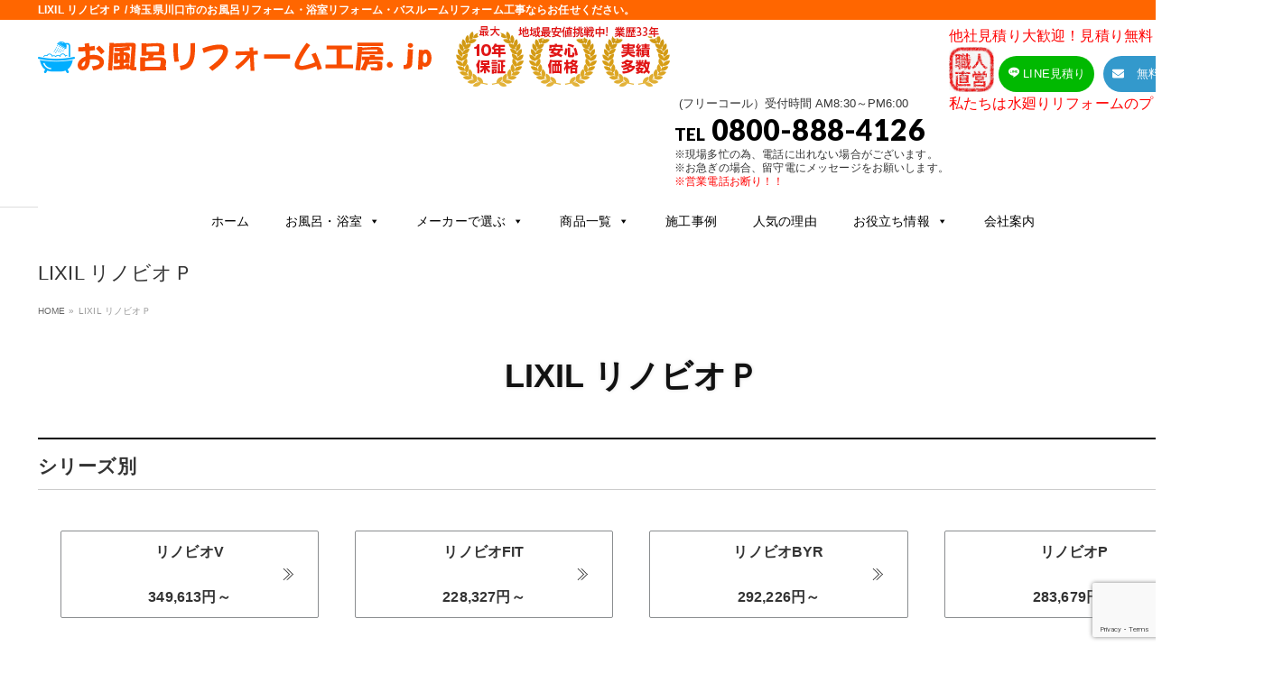

--- FILE ---
content_type: text/html; charset=UTF-8
request_url: https://ofuro-reform-kobo.jp/lixil-rinovio-p/
body_size: 74639
content:
<!DOCTYPE html>
<!--[if IE]>
<meta http-equiv="X-UA-Compatible" content="IE=Edge">
<![endif]-->
<html xmlns:fb="http://ogp.me/ns/fb#" lang="ja">
<head>

<!-- Google tag (gtag.js) -->
<script async src="https://www.googletagmanager.com/gtag/js?id=G-9F9LJT60PQ"></script>
<script>
  window.dataLayer = window.dataLayer || [];
  function gtag(){dataLayer.push(arguments);}
  gtag('js', new Date());

  gtag('config', 'G-9F9LJT60PQ');
</script>

<meta charset="UTF-8" />
<link rel="start" href="https://ofuro-reform-kobo.jp" title="HOME" />

<meta id="viewport" name="viewport" content="width=device-width, initial-scale=1">
<title>LIXIL リノビオＰ | お風呂リフォームなら川口市のお風呂リフォーム工房.jpへ</title>
<meta name='robots' content='max-image-preview:large' />
<meta name="keywords" content="春日部市,草加市,越谷市,朝霞市,和光市,さいたま市南区,さいたま市浦和区" />
<link rel='dns-prefetch' href='//fonts.googleapis.com' />
<link rel="alternate" type="application/rss+xml" title="お風呂リフォームなら川口市のお風呂リフォーム工房.jpへ &raquo; フィード" href="https://ofuro-reform-kobo.jp/feed/" />
<link rel="alternate" type="application/rss+xml" title="お風呂リフォームなら川口市のお風呂リフォーム工房.jpへ &raquo; コメントフィード" href="https://ofuro-reform-kobo.jp/comments/feed/" />
<link rel="alternate" title="oEmbed (JSON)" type="application/json+oembed" href="https://ofuro-reform-kobo.jp/wp-json/oembed/1.0/embed?url=https%3A%2F%2Fofuro-reform-kobo.jp%2Flixil-rinovio-p%2F" />
<link rel="alternate" title="oEmbed (XML)" type="text/xml+oembed" href="https://ofuro-reform-kobo.jp/wp-json/oembed/1.0/embed?url=https%3A%2F%2Fofuro-reform-kobo.jp%2Flixil-rinovio-p%2F&#038;format=xml" />
<meta name="description" content="LIXIL リノビオＰシリーズ別リノビオV349,613円～リノビオFIT228,327円～リノビオBYR292,226円～リノビオP283,679円～業界最安値!!特別価格228.327円～（税込）こんなに安いのに高品質施工！安心のメーカー認定施工店※サイズ変更、グレード変更、オプション追加できます。詳しくはお問合わせ下さい。リノビオＰリノビオP283,679円～リノビオPの" />
<style type="text/css">.keyColorBG,.keyColorBGh:hover,.keyColor_bg,.keyColor_bg_hover:hover{background-color: #e90000;}.keyColorCl,.keyColorClh:hover,.keyColor_txt,.keyColor_txt_hover:hover{color: #e90000;}.keyColorBd,.keyColorBdh:hover,.keyColor_border,.keyColor_border_hover:hover{border-color: #e90000;}.color_keyBG,.color_keyBGh:hover,.color_key_bg,.color_key_bg_hover:hover{background-color: #e90000;}.color_keyCl,.color_keyClh:hover,.color_key_txt,.color_key_txt_hover:hover{color: #e90000;}.color_keyBd,.color_keyBdh:hover,.color_key_border,.color_key_border_hover:hover{border-color: #e90000;}</style>
<style id='wp-img-auto-sizes-contain-inline-css' type='text/css'>
img:is([sizes=auto i],[sizes^="auto," i]){contain-intrinsic-size:3000px 1500px}
/*# sourceURL=wp-img-auto-sizes-contain-inline-css */
</style>
<style id='wp-emoji-styles-inline-css' type='text/css'>

	img.wp-smiley, img.emoji {
		display: inline !important;
		border: none !important;
		box-shadow: none !important;
		height: 1em !important;
		width: 1em !important;
		margin: 0 0.07em !important;
		vertical-align: -0.1em !important;
		background: none !important;
		padding: 0 !important;
	}
/*# sourceURL=wp-emoji-styles-inline-css */
</style>
<style id='wp-block-library-inline-css' type='text/css'>
:root{--wp-block-synced-color:#7a00df;--wp-block-synced-color--rgb:122,0,223;--wp-bound-block-color:var(--wp-block-synced-color);--wp-editor-canvas-background:#ddd;--wp-admin-theme-color:#007cba;--wp-admin-theme-color--rgb:0,124,186;--wp-admin-theme-color-darker-10:#006ba1;--wp-admin-theme-color-darker-10--rgb:0,107,160.5;--wp-admin-theme-color-darker-20:#005a87;--wp-admin-theme-color-darker-20--rgb:0,90,135;--wp-admin-border-width-focus:2px}@media (min-resolution:192dpi){:root{--wp-admin-border-width-focus:1.5px}}.wp-element-button{cursor:pointer}:root .has-very-light-gray-background-color{background-color:#eee}:root .has-very-dark-gray-background-color{background-color:#313131}:root .has-very-light-gray-color{color:#eee}:root .has-very-dark-gray-color{color:#313131}:root .has-vivid-green-cyan-to-vivid-cyan-blue-gradient-background{background:linear-gradient(135deg,#00d084,#0693e3)}:root .has-purple-crush-gradient-background{background:linear-gradient(135deg,#34e2e4,#4721fb 50%,#ab1dfe)}:root .has-hazy-dawn-gradient-background{background:linear-gradient(135deg,#faaca8,#dad0ec)}:root .has-subdued-olive-gradient-background{background:linear-gradient(135deg,#fafae1,#67a671)}:root .has-atomic-cream-gradient-background{background:linear-gradient(135deg,#fdd79a,#004a59)}:root .has-nightshade-gradient-background{background:linear-gradient(135deg,#330968,#31cdcf)}:root .has-midnight-gradient-background{background:linear-gradient(135deg,#020381,#2874fc)}:root{--wp--preset--font-size--normal:16px;--wp--preset--font-size--huge:42px}.has-regular-font-size{font-size:1em}.has-larger-font-size{font-size:2.625em}.has-normal-font-size{font-size:var(--wp--preset--font-size--normal)}.has-huge-font-size{font-size:var(--wp--preset--font-size--huge)}.has-text-align-center{text-align:center}.has-text-align-left{text-align:left}.has-text-align-right{text-align:right}.has-fit-text{white-space:nowrap!important}#end-resizable-editor-section{display:none}.aligncenter{clear:both}.items-justified-left{justify-content:flex-start}.items-justified-center{justify-content:center}.items-justified-right{justify-content:flex-end}.items-justified-space-between{justify-content:space-between}.screen-reader-text{border:0;clip-path:inset(50%);height:1px;margin:-1px;overflow:hidden;padding:0;position:absolute;width:1px;word-wrap:normal!important}.screen-reader-text:focus{background-color:#ddd;clip-path:none;color:#444;display:block;font-size:1em;height:auto;left:5px;line-height:normal;padding:15px 23px 14px;text-decoration:none;top:5px;width:auto;z-index:100000}html :where(.has-border-color){border-style:solid}html :where([style*=border-top-color]){border-top-style:solid}html :where([style*=border-right-color]){border-right-style:solid}html :where([style*=border-bottom-color]){border-bottom-style:solid}html :where([style*=border-left-color]){border-left-style:solid}html :where([style*=border-width]){border-style:solid}html :where([style*=border-top-width]){border-top-style:solid}html :where([style*=border-right-width]){border-right-style:solid}html :where([style*=border-bottom-width]){border-bottom-style:solid}html :where([style*=border-left-width]){border-left-style:solid}html :where(img[class*=wp-image-]){height:auto;max-width:100%}:where(figure){margin:0 0 1em}html :where(.is-position-sticky){--wp-admin--admin-bar--position-offset:var(--wp-admin--admin-bar--height,0px)}@media screen and (max-width:600px){html :where(.is-position-sticky){--wp-admin--admin-bar--position-offset:0px}}

/*# sourceURL=wp-block-library-inline-css */
</style><style id='global-styles-inline-css' type='text/css'>
:root{--wp--preset--aspect-ratio--square: 1;--wp--preset--aspect-ratio--4-3: 4/3;--wp--preset--aspect-ratio--3-4: 3/4;--wp--preset--aspect-ratio--3-2: 3/2;--wp--preset--aspect-ratio--2-3: 2/3;--wp--preset--aspect-ratio--16-9: 16/9;--wp--preset--aspect-ratio--9-16: 9/16;--wp--preset--color--black: #000000;--wp--preset--color--cyan-bluish-gray: #abb8c3;--wp--preset--color--white: #ffffff;--wp--preset--color--pale-pink: #f78da7;--wp--preset--color--vivid-red: #cf2e2e;--wp--preset--color--luminous-vivid-orange: #ff6900;--wp--preset--color--luminous-vivid-amber: #fcb900;--wp--preset--color--light-green-cyan: #7bdcb5;--wp--preset--color--vivid-green-cyan: #00d084;--wp--preset--color--pale-cyan-blue: #8ed1fc;--wp--preset--color--vivid-cyan-blue: #0693e3;--wp--preset--color--vivid-purple: #9b51e0;--wp--preset--gradient--vivid-cyan-blue-to-vivid-purple: linear-gradient(135deg,rgb(6,147,227) 0%,rgb(155,81,224) 100%);--wp--preset--gradient--light-green-cyan-to-vivid-green-cyan: linear-gradient(135deg,rgb(122,220,180) 0%,rgb(0,208,130) 100%);--wp--preset--gradient--luminous-vivid-amber-to-luminous-vivid-orange: linear-gradient(135deg,rgb(252,185,0) 0%,rgb(255,105,0) 100%);--wp--preset--gradient--luminous-vivid-orange-to-vivid-red: linear-gradient(135deg,rgb(255,105,0) 0%,rgb(207,46,46) 100%);--wp--preset--gradient--very-light-gray-to-cyan-bluish-gray: linear-gradient(135deg,rgb(238,238,238) 0%,rgb(169,184,195) 100%);--wp--preset--gradient--cool-to-warm-spectrum: linear-gradient(135deg,rgb(74,234,220) 0%,rgb(151,120,209) 20%,rgb(207,42,186) 40%,rgb(238,44,130) 60%,rgb(251,105,98) 80%,rgb(254,248,76) 100%);--wp--preset--gradient--blush-light-purple: linear-gradient(135deg,rgb(255,206,236) 0%,rgb(152,150,240) 100%);--wp--preset--gradient--blush-bordeaux: linear-gradient(135deg,rgb(254,205,165) 0%,rgb(254,45,45) 50%,rgb(107,0,62) 100%);--wp--preset--gradient--luminous-dusk: linear-gradient(135deg,rgb(255,203,112) 0%,rgb(199,81,192) 50%,rgb(65,88,208) 100%);--wp--preset--gradient--pale-ocean: linear-gradient(135deg,rgb(255,245,203) 0%,rgb(182,227,212) 50%,rgb(51,167,181) 100%);--wp--preset--gradient--electric-grass: linear-gradient(135deg,rgb(202,248,128) 0%,rgb(113,206,126) 100%);--wp--preset--gradient--midnight: linear-gradient(135deg,rgb(2,3,129) 0%,rgb(40,116,252) 100%);--wp--preset--font-size--small: 13px;--wp--preset--font-size--medium: 20px;--wp--preset--font-size--large: 36px;--wp--preset--font-size--x-large: 42px;--wp--preset--spacing--20: 0.44rem;--wp--preset--spacing--30: 0.67rem;--wp--preset--spacing--40: 1rem;--wp--preset--spacing--50: 1.5rem;--wp--preset--spacing--60: 2.25rem;--wp--preset--spacing--70: 3.38rem;--wp--preset--spacing--80: 5.06rem;--wp--preset--shadow--natural: 6px 6px 9px rgba(0, 0, 0, 0.2);--wp--preset--shadow--deep: 12px 12px 50px rgba(0, 0, 0, 0.4);--wp--preset--shadow--sharp: 6px 6px 0px rgba(0, 0, 0, 0.2);--wp--preset--shadow--outlined: 6px 6px 0px -3px rgb(255, 255, 255), 6px 6px rgb(0, 0, 0);--wp--preset--shadow--crisp: 6px 6px 0px rgb(0, 0, 0);}:where(.is-layout-flex){gap: 0.5em;}:where(.is-layout-grid){gap: 0.5em;}body .is-layout-flex{display: flex;}.is-layout-flex{flex-wrap: wrap;align-items: center;}.is-layout-flex > :is(*, div){margin: 0;}body .is-layout-grid{display: grid;}.is-layout-grid > :is(*, div){margin: 0;}:where(.wp-block-columns.is-layout-flex){gap: 2em;}:where(.wp-block-columns.is-layout-grid){gap: 2em;}:where(.wp-block-post-template.is-layout-flex){gap: 1.25em;}:where(.wp-block-post-template.is-layout-grid){gap: 1.25em;}.has-black-color{color: var(--wp--preset--color--black) !important;}.has-cyan-bluish-gray-color{color: var(--wp--preset--color--cyan-bluish-gray) !important;}.has-white-color{color: var(--wp--preset--color--white) !important;}.has-pale-pink-color{color: var(--wp--preset--color--pale-pink) !important;}.has-vivid-red-color{color: var(--wp--preset--color--vivid-red) !important;}.has-luminous-vivid-orange-color{color: var(--wp--preset--color--luminous-vivid-orange) !important;}.has-luminous-vivid-amber-color{color: var(--wp--preset--color--luminous-vivid-amber) !important;}.has-light-green-cyan-color{color: var(--wp--preset--color--light-green-cyan) !important;}.has-vivid-green-cyan-color{color: var(--wp--preset--color--vivid-green-cyan) !important;}.has-pale-cyan-blue-color{color: var(--wp--preset--color--pale-cyan-blue) !important;}.has-vivid-cyan-blue-color{color: var(--wp--preset--color--vivid-cyan-blue) !important;}.has-vivid-purple-color{color: var(--wp--preset--color--vivid-purple) !important;}.has-black-background-color{background-color: var(--wp--preset--color--black) !important;}.has-cyan-bluish-gray-background-color{background-color: var(--wp--preset--color--cyan-bluish-gray) !important;}.has-white-background-color{background-color: var(--wp--preset--color--white) !important;}.has-pale-pink-background-color{background-color: var(--wp--preset--color--pale-pink) !important;}.has-vivid-red-background-color{background-color: var(--wp--preset--color--vivid-red) !important;}.has-luminous-vivid-orange-background-color{background-color: var(--wp--preset--color--luminous-vivid-orange) !important;}.has-luminous-vivid-amber-background-color{background-color: var(--wp--preset--color--luminous-vivid-amber) !important;}.has-light-green-cyan-background-color{background-color: var(--wp--preset--color--light-green-cyan) !important;}.has-vivid-green-cyan-background-color{background-color: var(--wp--preset--color--vivid-green-cyan) !important;}.has-pale-cyan-blue-background-color{background-color: var(--wp--preset--color--pale-cyan-blue) !important;}.has-vivid-cyan-blue-background-color{background-color: var(--wp--preset--color--vivid-cyan-blue) !important;}.has-vivid-purple-background-color{background-color: var(--wp--preset--color--vivid-purple) !important;}.has-black-border-color{border-color: var(--wp--preset--color--black) !important;}.has-cyan-bluish-gray-border-color{border-color: var(--wp--preset--color--cyan-bluish-gray) !important;}.has-white-border-color{border-color: var(--wp--preset--color--white) !important;}.has-pale-pink-border-color{border-color: var(--wp--preset--color--pale-pink) !important;}.has-vivid-red-border-color{border-color: var(--wp--preset--color--vivid-red) !important;}.has-luminous-vivid-orange-border-color{border-color: var(--wp--preset--color--luminous-vivid-orange) !important;}.has-luminous-vivid-amber-border-color{border-color: var(--wp--preset--color--luminous-vivid-amber) !important;}.has-light-green-cyan-border-color{border-color: var(--wp--preset--color--light-green-cyan) !important;}.has-vivid-green-cyan-border-color{border-color: var(--wp--preset--color--vivid-green-cyan) !important;}.has-pale-cyan-blue-border-color{border-color: var(--wp--preset--color--pale-cyan-blue) !important;}.has-vivid-cyan-blue-border-color{border-color: var(--wp--preset--color--vivid-cyan-blue) !important;}.has-vivid-purple-border-color{border-color: var(--wp--preset--color--vivid-purple) !important;}.has-vivid-cyan-blue-to-vivid-purple-gradient-background{background: var(--wp--preset--gradient--vivid-cyan-blue-to-vivid-purple) !important;}.has-light-green-cyan-to-vivid-green-cyan-gradient-background{background: var(--wp--preset--gradient--light-green-cyan-to-vivid-green-cyan) !important;}.has-luminous-vivid-amber-to-luminous-vivid-orange-gradient-background{background: var(--wp--preset--gradient--luminous-vivid-amber-to-luminous-vivid-orange) !important;}.has-luminous-vivid-orange-to-vivid-red-gradient-background{background: var(--wp--preset--gradient--luminous-vivid-orange-to-vivid-red) !important;}.has-very-light-gray-to-cyan-bluish-gray-gradient-background{background: var(--wp--preset--gradient--very-light-gray-to-cyan-bluish-gray) !important;}.has-cool-to-warm-spectrum-gradient-background{background: var(--wp--preset--gradient--cool-to-warm-spectrum) !important;}.has-blush-light-purple-gradient-background{background: var(--wp--preset--gradient--blush-light-purple) !important;}.has-blush-bordeaux-gradient-background{background: var(--wp--preset--gradient--blush-bordeaux) !important;}.has-luminous-dusk-gradient-background{background: var(--wp--preset--gradient--luminous-dusk) !important;}.has-pale-ocean-gradient-background{background: var(--wp--preset--gradient--pale-ocean) !important;}.has-electric-grass-gradient-background{background: var(--wp--preset--gradient--electric-grass) !important;}.has-midnight-gradient-background{background: var(--wp--preset--gradient--midnight) !important;}.has-small-font-size{font-size: var(--wp--preset--font-size--small) !important;}.has-medium-font-size{font-size: var(--wp--preset--font-size--medium) !important;}.has-large-font-size{font-size: var(--wp--preset--font-size--large) !important;}.has-x-large-font-size{font-size: var(--wp--preset--font-size--x-large) !important;}
/*# sourceURL=global-styles-inline-css */
</style>

<style id='classic-theme-styles-inline-css' type='text/css'>
/*! This file is auto-generated */
.wp-block-button__link{color:#fff;background-color:#32373c;border-radius:9999px;box-shadow:none;text-decoration:none;padding:calc(.667em + 2px) calc(1.333em + 2px);font-size:1.125em}.wp-block-file__button{background:#32373c;color:#fff;text-decoration:none}
/*# sourceURL=/wp-includes/css/classic-themes.min.css */
</style>
<link rel='stylesheet' id='contact-form-7-css' href='https://ofuro-reform-kobo.jp/wp2/wp-content/plugins/contact-form-7/includes/css/styles.css?ver=6.1.4' type='text/css' media='all' />
<link rel='stylesheet' id='wp-show-posts-css' href='https://ofuro-reform-kobo.jp/wp2/wp-content/plugins/wp-show-posts/css/wp-show-posts-min.css?ver=1.1.4' type='text/css' media='all' />
<link rel='stylesheet' id='megamenu-css' href='https://ofuro-reform-kobo.jp/wp2/wp-content/uploads/maxmegamenu/style.css?ver=f7f8f1' type='text/css' media='all' />
<link rel='stylesheet' id='dashicons-css' href='https://ofuro-reform-kobo.jp/wp2/wp-includes/css/dashicons.min.css?ver=6.9' type='text/css' media='all' />
<link rel='stylesheet' id='xo-event-calendar-css' href='https://ofuro-reform-kobo.jp/wp2/wp-content/plugins/xo-event-calendar/css/xo-event-calendar.css?ver=3.2.2' type='text/css' media='all' />
<link rel='stylesheet' id='xo-event-calendar-event-calendar-css' href='https://ofuro-reform-kobo.jp/wp2/wp-content/plugins/xo-event-calendar/build/event-calendar/style-index.css?ver=3.2.2' type='text/css' media='all' />
<link rel='stylesheet' id='ffc_common_style-css' href='https://ofuro-reform-kobo.jp/wp2/wp-content/themes/ffc/css/ffc_common_min.css?ver=1.5.0' type='text/css' media='all' />
<link rel='stylesheet' id='ffc_Design_style-css' href='https://ofuro-reform-kobo.jp/wp2/wp-content/themes/ffc/design_skins/plain/plain.css?ver=1.5.0' type='text/css' media='all' />
<link rel='stylesheet' id='ffc_plugin_sns_style-css' href='https://ofuro-reform-kobo.jp/wp2/wp-content/themes/ffc/plugins/sns/style_ffc_sns.css?ver=6.9' type='text/css' media='all' />
<link rel='stylesheet' id='ffc_add_web_fonts-css' href='//fonts.googleapis.com/css?family=Droid+Sans%3A700%7CLato%3A900%7CAnton&#038;ver=6.9' type='text/css' media='all' />
<link rel='stylesheet' id='custom-css' href='https://ofuro-reform-kobo.jp/wp2/wp-content/themes/ffc/custom.css?ver=6.9' type='text/css' media='all' />
<link rel='stylesheet' id='fancybox-css' href='https://ofuro-reform-kobo.jp/wp2/wp-content/plugins/easy-fancybox/fancybox/1.5.4/jquery.fancybox.min.css?ver=6.9' type='text/css' media='screen' />
<script type="text/javascript" src="https://ofuro-reform-kobo.jp/wp2/wp-includes/js/jquery/jquery.min.js?ver=3.7.1" id="jquery-core-js"></script>
<script type="text/javascript" src="https://ofuro-reform-kobo.jp/wp2/wp-includes/js/jquery/jquery-migrate.min.js?ver=3.4.1" id="jquery-migrate-js"></script>
<link rel="https://api.w.org/" href="https://ofuro-reform-kobo.jp/wp-json/" /><link rel="alternate" title="JSON" type="application/json" href="https://ofuro-reform-kobo.jp/wp-json/wp/v2/pages/543" /><link rel="EditURI" type="application/rsd+xml" title="RSD" href="https://ofuro-reform-kobo.jp/wp2/xmlrpc.php?rsd" />
<link rel="canonical" href="https://ofuro-reform-kobo.jp/lixil-rinovio-p/" />
<link rel='shortlink' href='https://ofuro-reform-kobo.jp/?p=543' />


<!-- This site is optimized with the Schema plugin v1.7.9.6 - https://schema.press -->
<script type="application/ld+json">[{"@context":"http:\/\/schema.org\/","@type":"WPHeader","url":"https:\/\/ofuro-reform-kobo.jp\/lixil-rinovio-p\/","headline":"LIXIL リノビオＰ","description":"LIXIL リノビオＰ シリーズ別 ..."},{"@context":"http:\/\/schema.org\/","@type":"WPFooter","url":"https:\/\/ofuro-reform-kobo.jp\/lixil-rinovio-p\/","headline":"LIXIL リノビオＰ","description":"LIXIL リノビオＰ シリーズ別 ...","copyrightYear":"2022"}]</script>



<!-- This site is optimized with the Schema plugin v1.7.9.6 - https://schema.press -->
<script type="application/ld+json">{"@context":"https:\/\/schema.org\/","@type":"","mainEntityOfPage":{"@type":"WebPage","@id":"https:\/\/ofuro-reform-kobo.jp\/lixil-rinovio-p\/"},"url":"https:\/\/ofuro-reform-kobo.jp\/lixil-rinovio-p\/","description":"LIXIL リノビオＰ シリーズ別 リノビオV349,613円～ リノビオFIT228,327円～"}</script>

<meta name="ti-site-data" content="eyJyIjoiMTowITc6MCEzMDowIiwibyI6Imh0dHBzOlwvXC9vZnVyby1yZWZvcm0ta29iby5qcFwvd3AyXC93cC1hZG1pblwvYWRtaW4tYWpheC5waHA/YWN0aW9uPXRpX29ubGluZV91c2Vyc19nb29nbGUmcD0lMkZsaXhpbC1yaW5vdmlvLXAlMkYifQ==" /><!-- [ FFシステム OGP ] -->
<meta property="og:site_name" content="お風呂リフォームなら川口市のお風呂リフォーム工房.jpへ" />
<meta property="og:url" content="https://ofuro-reform-kobo.jp/lixil-rinovio-p/" />
<meta property="fb:app_id" content="" />
<meta property="og:type" content="article" />
<meta property="og:title" content="LIXIL リノビオＰ | お風呂リフォームなら川口市のお風呂リフォーム工房.jpへ" />
<meta property="og:description" content="LIXIL リノビオＰ シリーズ別  リノビオV349,613円～ リノビオFIT228,327円～ リノビオBYR292,226円～ リノビオP283,679円～     業界最安値!! 特別価格228.327円～（税込） こんなに安いのに高品質施工！安心のメーカー認定施工店 ※サイズ変更、グレード変更、オプション追加できます。詳しくはお問合わせ下さい。   リノビオＰ   リノビオP283,679円～     リノビオPの" />
<!-- [ /FFシステム OGP ] -->
<!--[if lte IE 8]>
<link rel="stylesheet" type="text/css" media="all" href="https://ofuro-reform-kobo.jp/wp2/wp-content/themes/ffc/design_skins/plain/plain_oldie.css" />
<![endif]-->
<link rel="pingback" href="https://ofuro-reform-kobo.jp/wp2/xmlrpc.php" />


<!-- This site is optimized with the Schema plugin v1.7.9.6 - https://schema.press -->
<script type="application/ld+json">{
    "@context": "http://schema.org",
    "@type": "BreadcrumbList",
    "itemListElement": [
        {
            "@type": "ListItem",
            "position": 1,
            "item": {
                "@id": "https://ofuro-reform-kobo.jp/wp2",
                "name": "Home"
            }
        },
        {
            "@type": "ListItem",
            "position": 2,
            "item": {
                "@id": "https://ofuro-reform-kobo.jp/lixil-rinovio-p/",
                "name": "LIXIL \u30ea\u30ce\u30d3\u30aa\uff30"
            }
        }
    ]
}</script>

<!-- Google tag (gtag.js) -->
<script async src="https://www.googletagmanager.com/gtag/js?id=G-9F9LJT60PQ"></script>
<script>
  window.dataLayer = window.dataLayer || [];
  function gtag(){dataLayer.push(arguments);}
  gtag('js', new Date());

  gtag('config', 'G-9F9LJT60PQ');
</script>

<!-- Google Tag Manager -->
<script>(function(w,d,s,l,i){w[l]=w[l]||[];w[l].push({'gtm.start':
new Date().getTime(),event:'gtm.js'});var f=d.getElementsByTagName(s)[0],
j=d.createElement(s),dl=l!='dataLayer'?'&l='+l:'';j.async=true;j.src=
'https://www.googletagmanager.com/gtm.js?id='+i+dl;f.parentNode.insertBefore(j,f);
})(window,document,'script','dataLayer','GTM-KBL4NMT');</script>
<!-- End Google Tag Manager -->



<style type="text/css">
/*-------------------------------------------*/
/*	font
/*-------------------------------------------*/
h1,h2,h3,h4,h4,h5,h6,#header #site-title,#pageTitBnr #pageTitInner #pageTit,#content .leadTxt,#sideTower .localHead {font-family: "ヒラギノ角ゴ Pro W3","Hiragino Kaku Gothic Pro","メイリオ",Meiryo,Osaka,"ＭＳ Ｐゴシック","MS PGothic",sans-serif; }
#pageTitBnr #pageTitInner #pageTit { font-weight:lighter; }
#gMenu .menu li a strong {font-family: "ヒラギノ角ゴ Pro W3","Hiragino Kaku Gothic Pro","メイリオ",Meiryo,Osaka,"ＭＳ Ｐゴシック","MS PGothic",sans-serif; }
</style>
<link rel="stylesheet" href="https://ofuro-reform-kobo.jp/wp2/wp-content/themes/ffc/style.css" type="text/css" media="all" />
<style type="text/css">
.before_after_image > img {
    margin: 0px auto;
    max-width: 100%;
}

.before_after_arrow {
    position: relative;
    width: 60px;
    height: 60px;
    color: #3388dd;
}
.before_after_arrow::before,
.before_after_arrow::after {
    position: absolute;
    top: 50%;
    transform: translateY(-50%);
    content: "";
}
.before_after_arrow::before {
    right: -50px;
    width: 0px;
    height: 0px;
    border: 40px solid transparent;
    border-left: 50px solid currentColor;
}
.before_after_arrow::after {
    left: -10px;
    width: 40px;
    height: 40px;
    background-color: currentColor;
}

@media screen and (max-width: 767px) {
    .before_after_arrow {
        margin: 30px auto;
        transform: rotate(90deg);
    }
}
@media print, (min-width: 768px) {
    .before_after {
        display: flex;
        justify-content: space-between;
        position: relative;
    }
    .before_after_image {
        width: calc(50% - 60px);
    }
    .before_after_arrow {
        position: absolute;
        top: 50%;
        left: 50%;
        transform: translateX(-50%) translateY(-50%);
    }
}

*,
*:before,
*:after {
  -webkit-box-sizing: inherit;
  box-sizing: inherit;
}

html {
  -webkit-box-sizing: border-box;
  box-sizing: border-box;
  font-size: 62.5%;
}

.btn,
a.btn,
button.btn {
  font-size: 1.6rem;
  font-weight: 700;
  line-height: 1.5;
  position: relative;
  display: block;
  padding: 1rem 4rem;
  cursor: pointer;
  -webkit-user-select: none;
  -moz-user-select: none;
  -ms-user-select: none;
  user-select: none;
  -webkit-transition: all 0.3s;
  transition: all 0.3s;
  text-align: center;
  vertical-align: middle;
  text-decoration: none;
  letter-spacing: 0.1em;
  color: #212529;
  border-radius: 0.5rem;
}
.btn--blue,
a.btn--blue {
  color: #fff;
  background-color: #0089eb;
}
.btn--blue:hover,
a.btn--blue:hover {
  color: #fff;
  background: #4682b4;
}

.btn--green,
a.btn--green {
  color: #fff;
  background-color: #02bf0b;
}
.btn--green:hover,
a.btn--green:hover {
  color: #fff;
  background: #1c8f0d;
}

/*========= ドロップダウンのためのCSS ===============*/

/*==ナビゲーション全体の設定*/
nav{
  background:#333;
  color:#fff;
  text-align: center;
}

/*ナビゲーションを横並びに*/
nav ul{
    /*2階層目の基点にするためrelativeを指定*/
  position: relative;
  list-style: none;
  display: flex;
  justify-content: center;
}

/*2階層目以降は横並びにしない*/
nav ul ul{
  display: block;
}

/*ナビゲーションのリンク設定*/
nav ul li a{
    /*矢印の基点にするためrelativeを指定*/
  position: relative;
  display: block;
  text-decoration: none;
  color: #999;
  padding:20px 45px;
  transition:all .3s;
}

nav ul li li a{
  padding:20px;
}

nav ul li a:hover{
  color:#fff; 
}

/*==矢印の設定*/

/*2階層目を持つliの矢印の設定*/

nav ul li.has-child > a::before{
  content:'';
  position: absolute;
  left:15px;
  top:25px;
  width:6px;
  height:6px;
  border-top: 2px solid #999;
    border-right:2px solid #999;
    transform: rotate(135deg);
}

/*==2階層目以降の画像設定*/

nav ul li.has-child img{
  max-width: 100%;
  height: auto;
  transition: all .5s;
  vertical-align: bottom;
}

/*hoverしたら画像拡大*/
nav ul li.has-child img:hover{
  transform: scale(1.2);
}

nav ul li.has-child dt{
  overflow: hidden;
  height: 20vh;
  margin:0 0 20px 0;
}

@media screen and (max-width:1200px){
nav ul li.has-child dt{
  height: 12vh;
}
  
}

/*== 2層目の設定 */

nav li.has-child ul{
  /*絶対配置で位置を指定*/
    position: absolute;
  left:5%;
  top:58px;
  z-index: 4;
  /*子要素を横並びに*/    
  display: flex;
  justify-content: space-between;
  flex-wrap: wrap;
    /*形状を指定*/
  background:#888;
  width:90%;
    /*はじめは非表示*/
  visibility: hidden;
  opacity: 0;
     /*アニメーション設定*/
  transition: all .3s;
}

/*hoverしたら表示*/
nav li.has-child:hover > ul{
  visibility: visible;
  opacity: 1;
}

/*各ナビゲーション横幅*/
nav li.has-child ul li{
  width:20%;
}

/*ナビゲーションaタグの形状*/
nav li.has-child ul li a{
  color: #fff;
}

nav li.has-child ul li a:hover,
nav li.has-child ul li a:active{
  background:#3577CA;
}

/*==768px以下の形状*/
@media screen and (max-width:768px){
  
  nav ul{
    display: block;
  }

  nav li.has-child ul{
    position: relative;
  left:0;
  top:0;
  width:100%;
  visibility:visible;/*JSで制御するため一旦表示*/
  opacity:1;/*JSで制御するため一旦表示*/
  display: none;/*JSのslidetoggleで表示させるため非表示に*/
  transition:none;/*JSで制御するためCSSのアニメーションを切る*/
}
    
  nav li.has-child ul li{
    width:100%;
    text-align: left;
  }
  
  nav li.has-child ul li dl{
    display: flex;
    justify-content: space-between;
    align-items: center;
  }
  nav li.has-child ul li dt{
    width:30%;
    height: auto;
    margin: 0;
  }

  nav li.has-child ul li dd{
    width:64%;      
  }

    
    nav ul li a{
      padding: 10px 20px;
      border-bottom:1px solid #ccc;
}
    
    nav ul li li a{
    padding: 0;
}
  
/*矢印の位置と向き*/
  
nav ul li.has-child > a::before{
  top:17px;
  left:20px;
    transform: rotate(135deg);
}
    
nav ul li.has-child.active > a::before{
    transform: rotate(-45deg);
}
}

.bbBox { border-collapse: separate; border-spacing: 10px 10px; display:table; table-layout: fixed; width:100%; }
.bbBox .block { color:#0091ff; display:table-cell; vertical-align:top; text-align:center; border:3px solid #0091ff; padding:10px; margin-bottom:10px; }
.bbBox .block h3 { border:none; padding:0px; color:#0091ff; margin-bottom:0px; margin-top:0px; }
.bbBox .block h3 a { color:#0091ff; }
.bbBox .block h3::after { border:none; }
.bbBox .block p { text-align:left; }

/* タグクラウド カスタマイズ */
.tagcloud {
  display: flex;
  flex-wrap: wrap;
}
 
.tagcloud a {
  border: 1px solid #ddd; /* 各タグを囲む枠線の色 */
  border-radius: 2px; /* 枠線の角の丸み */
  color: #555; /* タグ名の色 */
  padding: 3px 8px;
  text-decoration: none; /* 下線の解除 */
  margin: 2px;
  flex: 1 1 auto;
  display: flex;
  justify-content: space-between;
  transition: all 0.3s ease-in-out; /* hover時の色の変化する速度 */
}
 
.tagcloud a:hover {
  color: #ffe4e1; /* hover時の色 */
}
Select All


/* 吹き出し本体 */
.balloon{
  position: relative;
  padding: 20px;
  background-color: #fff3ad;
  display: inline-block;     /* 横幅を自動で変更 */
}

/* beforeで三角を表現 */
.balloon::before{
  content: '';
  position: absolute;
  left: 20px;
  top: -15px;
  display: block;
  width: 0;
  height: 0;
  border-right: 15px solid transparent;
  border-bottom: 15px solid #fff3ad;
  border-left: 15px solid transparent;
}

.balloon1 {
  position: relative;
  display: inline-block;
  margin: 1.5em 0;
  padding: 7px 10px;
  min-width: 120px;
  max-width: 100%;
  color: #555;
  font-size: 16px;
  background: #e0edff;
  border-radius: 15px;
}

.balloon1:before {
  content: "";
  position: absolute;
  top: 100%;
  left: 50%;
  margin-left: -15px;
  border: 15px solid transparent;
  border-top: 15px solid #e0edff;
}

.balloon1 p {
  margin: 0;
  padding: 0;
}


table{
  border-collapse: collapse;
  width: 100%;
}
.tb01 th,
.tb01 td{
  padding: 10px;
  border: solid 1px #ccc;
  text-align:center;
  box-sizing:border-box;
}
.tb01 th {
  background: #ff7bac;
  color: #fff;
  
}
@media screen and (max-width: 640px) {
  .tb01 {
    width: 100%;
  }
  table.tb01 th,
  table.tb01 td {
    display: block;
    width: 100%;
    border-bottom:none;
  }
  .tb01 tr:last-child{
    border-bottom: solid 1px #ccc;
  }
}

.camp {
  position: relative;
  color: white !important;
  background: #81d0cb !important;
  line-height: 1.4 !important;
  padding: 0.5em 0.5em 0.5em 1.8em;
  border-top:solid 0px !important;
}

.camp:before {
  font-family: "Font Awesome 5 Free";
  content: "\f14a";
  font-weight: 900;
  position: absolute;
  left : 0.5em; /*左端からのアイコンまでの距離*/
}

.camp2 {
  position: relative;
  color: white !important;
  background: #ff6a6a !important;
  line-height: 1.4 !important;
  padding: 0.5em 0.5em 0.5em 1.8em;
  border-top:solid 0px !important;
}

.camp2:before {
  font-family: "Font Awesome 5 Free";
  content: "\f14a";
  font-weight: 900;
  position: absolute;
  left : 0.5em; /*左端からのアイコンまでの距離*/
}

.camp3 {
  position: relative;
  color: white !important;
  background: #5989cf !important;
  line-height: 1.4 !important;
  padding: 0.5em 0.5em 0.5em 1.8em;
  border-top:solid 0px !important;
}

.camp3:before {
  font-family: "Font Awesome 5 Free";
  content: "\f14a";
  font-weight: 900;
  position: absolute;
  left : 0.5em; /*左端からのアイコンまでの距離*/
}

.kakoi {
  padding: 1rem 2rem;
  border: 3px solid #81d0cb !important;
}

/*PCでは無効（改行しない）*/
.sma{
    display: none;
}

/*スマートフォンでは有効（改行する）*/
@media screen and (max-width:768px) {
    .sma{
        display: block;
    }
}

/*--スマートフォン--*/
/*--メディアクエリの記述なし--*/
.table-area {
	width: 90%;
	margin: 0 auto;
	overflow-x: scroll;
}

table.sp-table {
	width: 100%;
	min-width: 900px;
	margin: 5em auto 2em;
}

/*--↓ 下記は装飾になります--*/
table.sp-table, 
table.sp-table td, 
table.sp-table th {
	border: 1px solid #595959;
	border-collapse: collapse;
}

table.sp-table td, 
table.sp-table th {
	font-size: .8rem;
	padding: 1em;
	box-sizing: border-box;
}

table.sp-table th {
	color: #333;
	background-color: #DEE1E6;
}

/*--↓ ボタン--*/
table.sp-table td.more-btn a {
	color: #fff;
	display: block;
	width: 100%;
	padding: 1em 0;
	text-align: center;
	background-color: #FD4E4F;
border-radius: 30px;
}


/*--PC--*/
@media screen and (min-width: 1025px){
	.table-area {overflow-x: auto;}
	
	table.sp-table {width: 60%;}
}

.aria {
    display: flex;
flex-wrap: wrap;
padding-right: 80px;
margin-right: 80px;
list-style: none;
}

.aria li {
    padding: 2px 10px;
}

.glay {
	height: 300px;
background-color: lightgrey;
}</style>
	<style type="text/css">/** Mega Menu CSS: fs **/</style>
<script type="text/javascript">
  var _gaq = _gaq || [];
  _gaq.push(['_setAccount', 'UA-111249542-1']);
  _gaq.push(['_trackPageview']);
    (function() {
	var ga = document.createElement('script'); ga.type = 'text/javascript'; ga.async = true;
	ga.src = ('https:' == document.location.protocol ? 'https://ssl' : 'http://www') + '.google-analytics.com/ga.js';
	var s = document.getElementsByTagName('script')[0]; s.parentNode.insertBefore(ga, s);
  })();
</script>
<link rel="stylesheet" type="text/css" href="https://ofuro-reform-kobo.jp/wp2/wp-content/themes/ffc/icomoon/style.css">
<link href="https://use.fontawesome.com/releases/v5.10.1/css/all.css?v=1234" rel="stylesheet">

	
</head>

<body class="wp-singular page-template page-template-page-onecolumn page-template-page-onecolumn-php page page-id-543 page-parent wp-theme-ffc mega-menu-Header two-column right-sidebar">
<!-- Google Tag Manager (noscript) -->
<noscript><iframe src="https://www.googletagmanager.com/ns.html?id=GTM-KBL4NMT"
height="0" width="0" style="display:none;visibility:hidden"></iframe></noscript>
<!-- End Google Tag Manager (noscript) -->

<div id="fb-root"></div>

<div id="wrap">

<!--[if lte IE 8]>
<div id="eradi_ie_box">
<div class="alert_title">ご利用の <span style="font-weight: bold;">Internet Exproler</span> は古すぎます。</div>
<p>あなたがご利用の Internet Explorer はすでにサポートが終了しているため、正しい表示・動作を保証しておりません。<br />
古い Internet Exproler はセキュリティーの観点からも、<a href="https://www.microsoft.com/ja-jp/windows/lifecycle/iesupport/" target="_blank" >新しいブラウザに移行する事が強く推奨されています。</a><br />
<a href="http://windows.microsoft.com/ja-jp/internet-explorer/" target="_blank" >最新のInternet Exproler</a> や <a href="https://www.microsoft.com/ja-jp/windows/microsoft-edge" target="_blank" >Edge</a> を利用するか、<a href="https://www.google.co.jp/chrome/browser/index.html" target="_blank">Chrome</a> や <a href="https://www.mozilla.org/ja/firefox/new/" target="_blank">Firefox</a> など、より早くて快適なブラウザをご利用ください。</p>
</div>
<![endif]-->

<!-- [ #headerTop ] -->
<div id="headerTop">
<div class="innerBox">
<h1 id="site-description">LIXIL リノビオＰ / 埼玉県川口市のお風呂リフォーム・浴室リフォーム・バスルームリフォーム工事ならお任せください。</h1>
</div>
</div><!-- [ /#headerTop ] -->

<div id="fixedBox">
<!-- [ #header ] -->
<header id="header" class="header">
<div id="headerInner" class="innerBox">
<!-- [ #headLogo ] -->
<div id="site-title">
<a href="https://ofuro-reform-kobo.jp/" title="お風呂リフォームなら川口市のお風呂リフォーム工房.jpへ" rel="home">
<img src="/wp2/common/logo.png" alt="お風呂リフォームなら川口市のお風呂リフォーム工房.jpへ" /></a>
</div>
<!-- [ /#headLogo ] -->

<div id="headBtn"><p>他社見積り大歓迎！見積り無料！</p><img src="/wp2/img/syokunin.jpg" width="50"><a href="https://page.line.me/155obfei" class="line_bt"><span class="icon-line"></span> LINE見積り</a><a href="/wp2/contact/" class="mail_bt"><i class="fa fa-envelope" aria-hidden="true"></i>　無料見積り</a><p>私たちは水廻りリフォームのプロ集団です</p></div>

<!-- [ #headContact ] -->
<div id="headContact" class="itemClose" onclick="showHide('headContact');"><div id="headContactInner">
<div id="headContactTxt">(フリーコール）受付時間 AM8:30～PM6:00</div>
<div id="headContactTel"><span>TEL</span> 0800-888-4126</div>
<div id="headContactTime">※現場多忙の為、電話に出れない場合がございます。<br>※お急ぎの場合、留守電にメッセージをお願いします。<br><span style="color:red">※営業電話お断り！！</span></div>
</div></div><!-- [ /#headContact ] -->
	


</div>
<!-- #headerInner -->
</header>
<!-- [ /#header ] -->


<!-- [ #gMenu ] -->
<div id="gMenu" class="itemClose">
<div id="gMenuInner" class="innerBox">
<h3 class="assistive-text" onclick="showHide('gMenu');"><span><i class="fa fa-bars" aria-hidden="true"></i> MENU</span></h3>
<div class="skip-link screen-reader-text">
	<a href="#content" title="メニューを飛ばす">メニューを飛ばす</a>
</div>
<div id="mega-menu-wrap-Header" class="mega-menu-wrap"><div class="mega-menu-toggle"><div class="mega-toggle-blocks-left"></div><div class="mega-toggle-blocks-center"></div><div class="mega-toggle-blocks-right"><div class='mega-toggle-block mega-menu-toggle-animated-block mega-toggle-block-1' id='mega-toggle-block-1'><button aria-label="Menu" class="mega-toggle-animated mega-toggle-animated-slider" type="button" aria-expanded="false">
                  <span class="mega-toggle-animated-box">
                    <span class="mega-toggle-animated-inner"></span>
                  </span>
                </button></div></div></div><ul id="mega-menu-Header" class="mega-menu max-mega-menu mega-menu-horizontal mega-no-js" data-event="hover" data-effect="fade_up" data-effect-speed="200" data-effect-mobile="disabled" data-effect-speed-mobile="0" data-mobile-force-width="false" data-second-click="go" data-document-click="collapse" data-vertical-behaviour="standard" data-breakpoint="768" data-unbind="true" data-mobile-state="collapse_all" data-hover-intent-timeout="300" data-hover-intent-interval="100"><li class='mega-home mega-menu-item mega-menu-item-type-post_type mega-menu-item-object-page mega-menu-item-home mega-align-bottom-left mega-menu-flyout mega-menu-item-26 home' id='mega-menu-item-26'><a class="mega-menu-link" href="https://ofuro-reform-kobo.jp/" tabindex="0">ホーム</a></li><li class='mega-menu-item mega-menu-item-type-post_type mega-menu-item-object-page mega-menu-item-has-children mega-align-bottom-left mega-menu-flyout mega-menu-item-43' id='mega-menu-item-43'><a class="mega-menu-link" href="https://ofuro-reform-kobo.jp/buss/" aria-haspopup="true" aria-expanded="false" tabindex="0">お風呂・浴室<span class="mega-indicator" tabindex="0" role="button" aria-label="お風呂・浴室 submenu"></span></a>
<ul class="mega-sub-menu">
<li class='mega-menu-item mega-menu-item-type-post_type mega-menu-item-object-page mega-menu-item-27' id='mega-menu-item-27'><a class="mega-menu-link" href="https://ofuro-reform-kobo.jp/house/">戸建向けお風呂リフォーム</a></li><li class='mega-menu-item mega-menu-item-type-post_type mega-menu-item-object-page mega-menu-item-28' id='mega-menu-item-28'><a class="mega-menu-link" href="https://ofuro-reform-kobo.jp/mansion/">マンション向けお風呂リフォーム</a></li></ul>
</li><li class='mega-menu-item mega-menu-item-type-post_type mega-menu-item-object-page mega-menu-item-has-children mega-align-bottom-left mega-menu-flyout mega-menu-item-29' id='mega-menu-item-29'><a class="mega-menu-link" href="https://ofuro-reform-kobo.jp/maker/" aria-haspopup="true" aria-expanded="false" tabindex="0">メーカーで選ぶ<span class="mega-indicator" tabindex="0" role="button" aria-label="メーカーで選ぶ submenu"></span></a>
<ul class="mega-sub-menu">
<li class='mega-menu-item mega-menu-item-type-post_type mega-menu-item-object-page mega-menu-item-59' id='mega-menu-item-59'><a class="mega-menu-link" href="https://ofuro-reform-kobo.jp/lixil/">LIXIL商品一覧</a></li><li class='mega-menu-item mega-menu-item-type-post_type mega-menu-item-object-page mega-menu-item-58' id='mega-menu-item-58'><a class="mega-menu-link" href="https://ofuro-reform-kobo.jp/toto/">TOTO商品一覧</a></li><li class='mega-menu-item mega-menu-item-type-post_type mega-menu-item-object-page mega-menu-item-56' id='mega-menu-item-56'><a class="mega-menu-link" href="https://ofuro-reform-kobo.jp/panasonic/">パナソニック商品一覧</a></li><li class='mega-menu-item mega-menu-item-type-post_type mega-menu-item-object-page mega-menu-item-57' id='mega-menu-item-57'><a class="mega-menu-link" href="https://ofuro-reform-kobo.jp/takara-standard/">Takara standard商品一覧</a></li><li class='mega-menu-item mega-menu-item-type-post_type mega-menu-item-object-page mega-menu-item-1488' id='mega-menu-item-1488'><a class="mega-menu-link" href="https://ofuro-reform-kobo.jp/cleanup/">クリナップ商品一覧</a></li></ul>
</li><li class='mega-menu-item mega-menu-item-type-post_type mega-menu-item-object-page mega-menu-item-has-children mega-align-bottom-left mega-menu-flyout mega-menu-item-30' id='mega-menu-item-30'><a class="mega-menu-link" href="https://ofuro-reform-kobo.jp/list/" aria-haspopup="true" aria-expanded="false" tabindex="0">商品一覧<span class="mega-indicator" tabindex="0" role="button" aria-label="商品一覧 submenu"></span></a>
<ul class="mega-sub-menu">
<li class='mega-menu-item mega-menu-item-type-post_type mega-menu-item-object-page mega-menu-item-2520' id='mega-menu-item-2520'><a class="mega-menu-link" href="https://ofuro-reform-kobo.jp/kichen/">システムキッチン</a></li><li class='mega-menu-item mega-menu-item-type-post_type mega-menu-item-object-page mega-menu-item-2522' id='mega-menu-item-2522'><a class="mega-menu-link" href="https://ofuro-reform-kobo.jp/washbasin/">洗面化粧台</a></li><li class='mega-menu-item mega-menu-item-type-post_type mega-menu-item-object-page mega-menu-item-2521' id='mega-menu-item-2521'><a class="mega-menu-link" href="https://ofuro-reform-kobo.jp/toilet/">トイレ</a></li><li class='mega-menu-item mega-menu-item-type-post_type mega-menu-item-object-page mega-menu-item-2523' id='mega-menu-item-2523'><a class="mega-menu-link" href="https://ofuro-reform-kobo.jp/dry/">浴室暖房乾燥機</a></li><li class='mega-menu-item mega-menu-item-type-post_type mega-menu-item-object-page mega-menu-item-2519' id='mega-menu-item-2519'><a class="mega-menu-link" href="https://ofuro-reform-kobo.jp/buss/">お風呂・浴室</a></li></ul>
</li><li class='mega-menu-item mega-menu-item-type-post_type mega-menu-item-object-page mega-align-bottom-left mega-menu-flyout mega-menu-item-31' id='mega-menu-item-31'><a class="mega-menu-link" href="https://ofuro-reform-kobo.jp/works/" tabindex="0">施工事例</a></li><li class='mega-menu-item mega-menu-item-type-post_type mega-menu-item-object-page mega-align-bottom-left mega-menu-flyout mega-menu-item-64' id='mega-menu-item-64'><a class="mega-menu-link" href="https://ofuro-reform-kobo.jp/reason2/" tabindex="0">人気の理由</a></li><li class='mega-menu-item mega-menu-item-type-post_type mega-menu-item-object-page mega-menu-item-has-children mega-align-bottom-left mega-menu-flyout mega-menu-item-67' id='mega-menu-item-67'><a class="mega-menu-link" href="https://ofuro-reform-kobo.jp/useful/" aria-haspopup="true" aria-expanded="false" tabindex="0">お役立ち情報<span class="mega-indicator" tabindex="0" role="button" aria-label="お役立ち情報 submenu"></span></a>
<ul class="mega-sub-menu">
<li class='mega-menu-item mega-menu-item-type-post_type mega-menu-item-object-page mega-menu-item-4869' id='mega-menu-item-4869'><a class="mega-menu-link" href="https://ofuro-reform-kobo.jp/d-mihon/">クロスデジタル見本帳</a></li><li class='mega-menu-item mega-menu-item-type-post_type mega-menu-item-object-page mega-menu-item-100' id='mega-menu-item-100'><a class="mega-menu-link" href="https://ofuro-reform-kobo.jp/flow/">お申込みの流れ</a></li><li class='mega-menu-item mega-menu-item-type-post_type mega-menu-item-object-page mega-menu-item-105' id='mega-menu-item-105'><a class="mega-menu-link" href="https://ofuro-reform-kobo.jp/zairai/">在来工法からユニットバス</a></li><li class='mega-menu-item mega-menu-item-type-post_type mega-menu-item-object-page mega-menu-item-3192' id='mega-menu-item-3192'><a class="mega-menu-link" href="https://ofuro-reform-kobo.jp/voice/">お客様の声</a></li></ul>
</li><li class='mega-menu-item mega-menu-item-type-post_type mega-menu-item-object-page mega-align-bottom-left mega-menu-flyout mega-menu-item-32' id='mega-menu-item-32'><a class="mega-menu-link" href="https://ofuro-reform-kobo.jp/company/" tabindex="0">会社案内</a></li></ul></div>
</div><!-- [ /#gMenuInner ] -->
</div>
<!-- [ /#gMenu ] -->
</div><!-- fixedBox end -->


<div id="pageTitleImage"></div><div id="pageTitBnr">
<div class="innerBox">
<div id="pageTitInner">
<div id="pageTit">
LIXIL リノビオＰ</div>
</div><!-- [ /#pageTitInner ] -->
</div>
</div><!-- [ /#pageTitBnr ] -->
<!-- [ #panList ] -->
<div id="panList">
<div id="panListInner" class="innerBox">
<ul><li id="panHome"><a href="https://ofuro-reform-kobo.jp"><span>HOME</span></a> &raquo; </li><li><span>LIXIL リノビオＰ</span></li></ul></div>
</div>
<!-- [ /#panList ] -->

<div id="main" class="main">
<!-- [ #container ] -->
<div id="container" class="innerBox">
<!-- [ #content ] -->
<div id="content" class="content wide">
		<div id="post-543" class="entry-content">
		<h2 class="ct">LIXIL リノビオＰ</h2>
<h2 class="">シリーズ別</h2>
<div class="tcBox">
<div class="block"><a href="/wp2/lixil-rinovio-v" class="click">リノビオV<br><br>349,613円～</a></div>
<div class="block"><a href="/wp2/lixil-rinovio-fit" class="click">リノビオFIT<br><br>228,327円～</a></div>
<div class="block"><a href="/wp2/lixil-rinovio-byr" class="click">リノビオBYR<br><br>292,226円～</a></div>
<div class="block"><a href="/wp2/lixil-rinovio-p" class="click">リノビオP<br><br>283,679円～</a></div>
</div>
<div class="tcBox">
<div class="block"><img decoding="async" src="/wp2/img/buss/lixil-rinovio.png"></div>

<div class="block"><h3 class="blue f36">業界最安値!!</h3>
<p class="price"><span>特別価格</span>228.327円～（税込）</p>
<p>こんなに安いのに高品質施工！安心のメーカー認定施工店</p>
<p>※サイズ変更、グレード変更、オプション追加できます。詳しくはお問合わせ下さい。</p></div>
</div>

<h2>リノビオＰ</h2>
<div class="tcBox">
<div class="block"></div>
<div class="block"><a href="/wp2/lixil-rinovio-p/p" class="click">リノビオP<br><br>283,679円～</a></div>
<div class="block"></div>
</div>


<h2 class="">リノビオPの特長</h2>

<h5>パッとくるりんポイ排水口</h5>
<div class="maB20 clearfix">
<img decoding="async" src="https://ofuro-reform-kobo.jp/wp2/wp-content/uploads/2022/09/clean_img_02.jpg" width="264" class="fl maR10">
<img decoding="async" src="https://ofuro-reform-kobo.jp/wp2/wp-content/uploads/2022/09/clean_img_03.jpg" width="264" class="fl maR10">
<p>シャワーなどの排水時に渦を起こして、髪の毛やゴミをヘアキャッチャーの中央にパッとまとめます。ポイッとするだけのカンタンゴミ捨て。</p>
</div>

<h5>サーモバスS</h5>
<div class="maB20 clearfix">
<img decoding="async" src="https://ofuro-reform-kobo.jp/wp2/wp-content/uploads/2022/09/samobus-s.png" width="408" class="fl maR10">
<p>４時間後の温度変化はわずか2.5℃以下。ダブル保温でしっかり省エネ。</p>
</div>

<div class="maB20 clearfix">
<p>エコアクアシャワー（オプション）</p>
<img decoding="async" src="https://ofuro-reform-kobo.jp/wp2/wp-content/uploads/2022/09/cq5dam.thumbnail.800.800-1-2.png" width="200" class="fl maR10">
<p>空気を含んだ大粒の水滴が心地よい超節水シャワー。</p><br><br>
</div>


<h5>キレイドア</h5>
<div class="maB20 clearfix">
<img decoding="async" src="https://ofuro-reform-kobo.jp/wp2/wp-content/uploads/2022/09/cq5dam.thumbnail.800.800-3.png" width="208" class="fl maR10">
<p>汚れにくく、お掃除しやすいキレイドア<br>
カビの発生しやすい浴室側のゴムパッキンをなくしました。</p>
</div>

<p>浴槽　お好みやサイズに合わせて選べる機能性の高い、５種類の浴槽デザイン。</p>
<div class="maB20 clearfix">
<img decoding="async" src="https://ofuro-reform-kobo.jp/wp2/wp-content/uploads/2022/09/minamo.800.800-5.png" width="208" class="fl maR10">ミナモ浴槽
</div>
<div class="maB20 clearfix">
<img decoding="async" src="https://ofuro-reform-kobo.jp/wp2/wp-content/uploads/2022/09/eco-benchi.png" width="208" class="fl maR10">エコベンチ浴槽
</div>
<div class="maB20 clearfix">
<img decoding="async" src="https://ofuro-reform-kobo.jp/wp2/wp-content/uploads/2022/09/streat-line.png" width="208" class="fl maR10">ストレートライン浴槽
</div>
<div class="maB20 clearfix">
<img decoding="async" src="https://ofuro-reform-kobo.jp/wp2/wp-content/uploads/2022/09/1200long.png" width="208" class="fl maR10">1200ロング浴槽
</div>
<div class="maB20 clearfix">
<img decoding="async" src="https://ofuro-reform-kobo.jp/wp2/wp-content/uploads/2022/09/archi-line.png" width="208" class="fl maR10">アーチライン浴槽
</div>





<p>※写真はオプションを含みます。</p>
			</div><!-- .entry-content -->



	</div>
<!-- [ /#content ] -->
</div>
<!-- [ /#container ] -->

</div><!-- #main -->

<div id="back-top">
<a href="#wrap">
	<img id="pagetop" src="https://ofuro-reform-kobo.jp/wp2/wp-content/themes/ffc/js/res-vektor/images/footer_pagetop.png" alt="PAGETOP" />
</a>
</div>

<!-- [ #footerSection ] -->
<div id="footerSection">

	<div id="pagetop">
	<div id="pagetopInner" class="innerBox">
	<a href="#wrap">PAGETOP</a>
	</div>
	</div>

	<div id="footMenu">
	<div id="footMenuInner" class="innerBox">
		</div>
	</div>

	<!-- [ #footer ] -->
	<div id="footer">
	<!-- [ #footerInner ] -->
	<div id="footerInner" class="innerBox">
		<dl id="footerOutline">
		<dt><img src="/wp2/common/logo.png" alt="お風呂リフォームなら川口市のお風呂リフォーム工房.jpへ" /></dt>
		<dd>
				</dd>
		</dl>
		<!-- [ #footerSiteMap ] -->
		<div id="footerSiteMap">
<div class="menu-footer-sitemap-container"><ul id="menu-footer-sitemap" class="menu"><li id="menu-item-4164" class="menu-item menu-item-type-post_type menu-item-object-page menu-item-home menu-item-4164"><a href="https://ofuro-reform-kobo.jp/">ホーム</a></li>
<li id="menu-item-4176" class="menu-item menu-item-type-post_type menu-item-object-page menu-item-4176"><a href="https://ofuro-reform-kobo.jp/buss/">お風呂・浴室</a></li>
<li id="menu-item-4177" class="menu-item menu-item-type-post_type menu-item-object-page menu-item-4177"><a href="https://ofuro-reform-kobo.jp/kichen/">システムキッチン</a></li>
<li id="menu-item-4178" class="menu-item menu-item-type-post_type menu-item-object-page menu-item-4178"><a href="https://ofuro-reform-kobo.jp/toilet/">トイレ</a></li>
<li id="menu-item-4185" class="menu-item menu-item-type-post_type menu-item-object-page menu-item-4185"><a href="https://ofuro-reform-kobo.jp/washbasin/">洗面化粧台</a></li>
<li id="menu-item-4186" class="menu-item menu-item-type-post_type menu-item-object-page menu-item-4186"><a href="https://ofuro-reform-kobo.jp/dry/">浴室暖房乾燥機</a></li>
<li id="menu-item-4181" class="menu-item menu-item-type-post_type menu-item-object-page menu-item-4181"><a href="https://ofuro-reform-kobo.jp/kabeyuka/">壁紙クロス・床クッションフロア</a></li>
<li id="menu-item-4183" class="menu-item menu-item-type-post_type menu-item-object-page menu-item-4183"><a href="https://ofuro-reform-kobo.jp/house/">戸建向けお風呂リフォーム</a></li>
<li id="menu-item-4187" class="menu-item menu-item-type-post_type menu-item-object-page menu-item-4187"><a href="https://ofuro-reform-kobo.jp/mansion/">マンション向けお風呂リフォーム</a></li>
<li id="menu-item-4165" class="menu-item menu-item-type-post_type menu-item-object-page menu-item-has-children menu-item-4165"><a href="https://ofuro-reform-kobo.jp/works/">施工事例</a>
<ul class="sub-menu">
	<li id="menu-item-4172" class="menu-item menu-item-type-post_type menu-item-object-page menu-item-has-children menu-item-4172"><a href="https://ofuro-reform-kobo.jp/area/">対応エリア</a>
	<ul class="sub-menu">
		<li id="menu-item-4184" class="menu-item menu-item-type-post_type menu-item-object-page menu-item-4184"><a href="https://ofuro-reform-kobo.jp/kasukabe/">春日部市のお風呂リフォーム</a></li>
		<li id="menu-item-4293" class="menu-item menu-item-type-post_type menu-item-object-page menu-item-4293"><a href="https://ofuro-reform-kobo.jp/soka/">草加市のお風呂リフォーム</a></li>
		<li id="menu-item-4578" class="menu-item menu-item-type-post_type menu-item-object-page menu-item-4578"><a href="https://ofuro-reform-kobo.jp/koshigaya/">越谷市のお風呂リフォーム</a></li>
		<li id="menu-item-4734" class="menu-item menu-item-type-post_type menu-item-object-page menu-item-4734"><a href="https://ofuro-reform-kobo.jp/misato/">三郷市のお風呂リフォーム</a></li>
	</ul>
</li>
</ul>
</li>
<li id="menu-item-4193" class="menu-item menu-item-type-post_type menu-item-object-page menu-item-has-children menu-item-4193"><a href="https://ofuro-reform-kobo.jp/maker/">メーカーで選ぶ</a>
<ul class="sub-menu">
	<li id="menu-item-4188" class="menu-item menu-item-type-post_type menu-item-object-page menu-item-4188"><a href="https://ofuro-reform-kobo.jp/lixil/">LIXIL商品一覧</a></li>
	<li id="menu-item-4190" class="menu-item menu-item-type-post_type menu-item-object-page menu-item-4190"><a href="https://ofuro-reform-kobo.jp/toto/">TOTO商品一覧</a></li>
	<li id="menu-item-4189" class="menu-item menu-item-type-post_type menu-item-object-page menu-item-4189"><a href="https://ofuro-reform-kobo.jp/takara-standard/">Takara standard商品一覧</a></li>
	<li id="menu-item-4191" class="menu-item menu-item-type-post_type menu-item-object-page menu-item-4191"><a href="https://ofuro-reform-kobo.jp/cleanup/">クリナップ商品一覧</a></li>
	<li id="menu-item-4192" class="menu-item menu-item-type-post_type menu-item-object-page menu-item-4192"><a href="https://ofuro-reform-kobo.jp/panasonic/">パナソニック商品一覧</a></li>
</ul>
</li>
<li id="menu-item-4220" class="menu-item menu-item-type-post_type menu-item-object-page menu-item-4220"><a href="https://ofuro-reform-kobo.jp/list/">商品一覧</a></li>
<li id="menu-item-4194" class="menu-item menu-item-type-post_type menu-item-object-page menu-item-4194"><a href="https://ofuro-reform-kobo.jp/maker-nintei/">安心のメーカー認定施工店</a></li>
<li id="menu-item-4217" class="menu-item menu-item-type-post_type menu-item-object-page menu-item-has-children menu-item-4217"><a href="https://ofuro-reform-kobo.jp/useful/">お役立ち情報</a>
<ul class="sub-menu">
	<li id="menu-item-4868" class="menu-item menu-item-type-post_type menu-item-object-page menu-item-4868"><a href="https://ofuro-reform-kobo.jp/d-mihon/">クロスデジタル見本帳</a></li>
	<li id="menu-item-4218" class="menu-item menu-item-type-post_type menu-item-object-page menu-item-4218"><a href="https://ofuro-reform-kobo.jp/flow/">お申込みの流れ</a></li>
	<li id="menu-item-4219" class="menu-item menu-item-type-post_type menu-item-object-page menu-item-4219"><a href="https://ofuro-reform-kobo.jp/reason2/">人気の理由</a></li>
	<li id="menu-item-4223" class="menu-item menu-item-type-post_type menu-item-object-page menu-item-4223"><a href="https://ofuro-reform-kobo.jp/voice/">お客様の声</a></li>
</ul>
</li>
<li id="menu-item-4182" class="menu-item menu-item-type-post_type menu-item-object-page menu-item-has-children menu-item-4182"><a href="https://ofuro-reform-kobo.jp/kosodate-eco/">子育てエコホーム支援事業</a>
<ul class="sub-menu">
	<li id="menu-item-4179" class="menu-item menu-item-type-post_type menu-item-object-page menu-item-4179"><a href="https://ofuro-reform-kobo.jp/jyutaku-syoene-cam/">住宅省エネ2024キャンペーン</a></li>
	<li id="menu-item-4180" class="menu-item menu-item-type-post_type menu-item-object-page menu-item-4180"><a href="https://ofuro-reform-kobo.jp/senshin-mado/">先進的窓リノベ2024事業</a></li>
</ul>
</li>
<li id="menu-item-4221" class="menu-item menu-item-type-post_type menu-item-object-page menu-item-4221"><a href="https://ofuro-reform-kobo.jp/zairai/">在来工法からユニットバス</a></li>
<li id="menu-item-4171" class="menu-item menu-item-type-post_type menu-item-object-page menu-item-4171"><a href="https://ofuro-reform-kobo.jp/price/">ユニットバス標準工事費</a></li>
<li id="menu-item-4170" class="menu-item menu-item-type-post_type menu-item-object-page menu-item-4170"><a href="https://ofuro-reform-kobo.jp/price-kitchen/">キッチン標準工事費</a></li>
<li id="menu-item-4174" class="menu-item menu-item-type-post_type menu-item-object-page menu-item-4174"><a href="https://ofuro-reform-kobo.jp/contact/">無料見積り・お問い合わせ</a></li>
<li id="menu-item-4175" class="menu-item menu-item-type-post_type menu-item-object-page menu-item-4175"><a href="https://ofuro-reform-kobo.jp/line-info/">ＬＩＮＥお見積り</a></li>
<li id="menu-item-4222" class="menu-item menu-item-type-post_type menu-item-object-page menu-item-privacy-policy menu-item-4222"><a rel="privacy-policy" href="https://ofuro-reform-kobo.jp/privacy-policy/">プライバシーポリシー</a></li>
</ul></div></div>
		<!-- [ /#footerSiteMap ] -->
		<p>【対応エリア】</p>
<dt>埼玉県</dt>
		
		<dd>川口市｜<a href="https://ofuro-reform-kobo.jp/kasukabe/">春日部市</a>｜<a href="https://ofuro-reform-kobo.jp/soka/">草加市</a>｜さいたま市｜<a href="https://ofuro-reform-kobo.jp/koshigaya/">越谷市</a>｜戸田市｜蕨市｜和光市｜朝霞市｜志木市｜上尾市｜川越市｜<a href="https://ofuro-reform-kobo.jp/misato/">三郷市</a>｜八潮市｜白岡市｜加須市｜蓮田市｜羽生市｜桶川市｜北本市｜鴻巣市｜熊谷市｜所沢市｜ふじみ野市｜富士見市</dd>
		<dt>東京都</dt>
<dd>北区｜板橋区｜練馬区｜足立区｜葛飾区｜江戸川区｜江東区｜豊島区｜新宿区｜渋谷区｜目黒区｜世田谷区｜中央区｜港区｜品川区｜大田区｜千代田区｜杉並区｜文京区｜荒川区｜墨田区｜中野区｜台東区</dd>
<dt>千葉県</dt>
<dd>千葉市｜柏市｜松戸市｜流山市｜野田市｜我孫子市｜鎌ヶ谷市｜四街道市｜市川市｜船橋市｜浦安市｜習志野市</dd>

<p>※対象外の地域にお住いの方もお気軽に御相談ください。</p>
		

	</div>
	<!-- [ /#footerInner ] -->
	</div>
	<!-- [ /#footer ] -->

	<!-- [ #siteBottom ] -->
	<div id="siteBottom">
	<div id="siteBottomInner" class="innerBox">
	<div id="copy">Copyright &copy; <a href="https://ofuro-reform-kobo.jp/" rel="home">お風呂リフォームなら川口市のお風呂リフォーム工房.jpへ</a> All Rights Reserved.</div>	</div>
	</div>
	<!-- [ /#siteBottom ] -->
</div>
<!-- [ /#footerSection ] -->
</div>
<!-- [ /#wrap ] -->
<script type="speculationrules">
{"prefetch":[{"source":"document","where":{"and":[{"href_matches":"/*"},{"not":{"href_matches":["/wp2/wp-*.php","/wp2/wp-admin/*","/wp2/wp-content/uploads/*","/wp2/wp-content/*","/wp2/wp-content/plugins/*","/wp2/wp-content/themes/ffc/*","/*\\?(.+)"]}},{"not":{"selector_matches":"a[rel~=\"nofollow\"]"}},{"not":{"selector_matches":".no-prefetch, .no-prefetch a"}}]},"eagerness":"conservative"}]}
</script>
<script type="text/javascript" id="wpcf7-redirect-script-js-extra">
/* <![CDATA[ */
var wpcf7_redirect_forms = {"6":{"page_id":"3581","external_url":"","use_external_url":"","open_in_new_tab":"","http_build_query":"","http_build_query_selectively":"","http_build_query_selectively_fields":"","delay_redirect":"1","after_sent_script":"","thankyou_page_url":"https://ofuro-reform-kobo.jp/thanks/"}};
//# sourceURL=wpcf7-redirect-script-js-extra
/* ]]> */
</script>
<script type="text/javascript" src="https://ofuro-reform-kobo.jp/wp2/wp-content/plugins/cf7-redirection/js/wpcf7-redirect-script.js" id="wpcf7-redirect-script-js"></script>
<script type="text/javascript" src="https://ofuro-reform-kobo.jp/wp2/wp-includes/js/dist/hooks.min.js?ver=dd5603f07f9220ed27f1" id="wp-hooks-js"></script>
<script type="text/javascript" src="https://ofuro-reform-kobo.jp/wp2/wp-includes/js/dist/i18n.min.js?ver=c26c3dc7bed366793375" id="wp-i18n-js"></script>
<script type="text/javascript" id="wp-i18n-js-after">
/* <![CDATA[ */
wp.i18n.setLocaleData( { 'text direction\u0004ltr': [ 'ltr' ] } );
//# sourceURL=wp-i18n-js-after
/* ]]> */
</script>
<script type="text/javascript" src="https://ofuro-reform-kobo.jp/wp2/wp-content/plugins/contact-form-7/includes/swv/js/index.js?ver=6.1.4" id="swv-js"></script>
<script type="text/javascript" id="contact-form-7-js-translations">
/* <![CDATA[ */
( function( domain, translations ) {
	var localeData = translations.locale_data[ domain ] || translations.locale_data.messages;
	localeData[""].domain = domain;
	wp.i18n.setLocaleData( localeData, domain );
} )( "contact-form-7", {"translation-revision-date":"2025-11-30 08:12:23+0000","generator":"GlotPress\/4.0.3","domain":"messages","locale_data":{"messages":{"":{"domain":"messages","plural-forms":"nplurals=1; plural=0;","lang":"ja_JP"},"This contact form is placed in the wrong place.":["\u3053\u306e\u30b3\u30f3\u30bf\u30af\u30c8\u30d5\u30a9\u30fc\u30e0\u306f\u9593\u9055\u3063\u305f\u4f4d\u7f6e\u306b\u7f6e\u304b\u308c\u3066\u3044\u307e\u3059\u3002"],"Error:":["\u30a8\u30e9\u30fc:"]}},"comment":{"reference":"includes\/js\/index.js"}} );
//# sourceURL=contact-form-7-js-translations
/* ]]> */
</script>
<script type="text/javascript" id="contact-form-7-js-before">
/* <![CDATA[ */
var wpcf7 = {
    "api": {
        "root": "https:\/\/ofuro-reform-kobo.jp\/wp-json\/",
        "namespace": "contact-form-7\/v1"
    }
};
//# sourceURL=contact-form-7-js-before
/* ]]> */
</script>
<script type="text/javascript" src="https://ofuro-reform-kobo.jp/wp2/wp-content/plugins/contact-form-7/includes/js/index.js?ver=6.1.4" id="contact-form-7-js"></script>
<script type="text/javascript" id="xo-event-calendar-ajax-js-extra">
/* <![CDATA[ */
var xo_event_calendar_object = {"ajax_url":"https://ofuro-reform-kobo.jp/wp2/wp-admin/admin-ajax.php","action":"xo_event_calendar_month"};
var xo_simple_calendar_object = {"ajax_url":"https://ofuro-reform-kobo.jp/wp2/wp-admin/admin-ajax.php","action":"xo_simple_calendar_month"};
//# sourceURL=xo-event-calendar-ajax-js-extra
/* ]]> */
</script>
<script type="text/javascript" src="https://ofuro-reform-kobo.jp/wp2/wp-content/plugins/xo-event-calendar/js/ajax.js?ver=3.2.2" id="xo-event-calendar-ajax-js"></script>
<script type="text/javascript" src="https://ofuro-reform-kobo.jp/wp2/wp-includes/js/comment-reply.min.js?ver=6.9" id="comment-reply-js" async="async" data-wp-strategy="async" fetchpriority="low"></script>
<script type="text/javascript" src="https://ofuro-reform-kobo.jp/wp2/wp-content/plugins/easy-fancybox/fancybox/1.5.4/jquery.fancybox.min.js?ver=6.9" id="jquery-fancybox-js"></script>
<script type="text/javascript" id="jquery-fancybox-js-after">
/* <![CDATA[ */
var fb_timeout, fb_opts={'overlayShow':true,'hideOnOverlayClick':true,'showCloseButton':true,'margin':20,'enableEscapeButton':true,'autoScale':true };
if(typeof easy_fancybox_handler==='undefined'){
var easy_fancybox_handler=function(){
jQuery([".nolightbox","a.wp-block-fileesc_html__button","a.pin-it-button","a[href*='pinterest.com\/pin\/create']","a[href*='facebook.com\/share']","a[href*='twitter.com\/share']"].join(',')).addClass('nofancybox');
jQuery('a.fancybox-close').on('click',function(e){e.preventDefault();jQuery.fancybox.close()});
/* IMG */
var fb_IMG_select=jQuery('a[href*=".jpg" i]:not(.nofancybox,li.nofancybox>a),area[href*=".jpg" i]:not(.nofancybox),a[href*=".png" i]:not(.nofancybox,li.nofancybox>a),area[href*=".png" i]:not(.nofancybox),a[href*=".webp" i]:not(.nofancybox,li.nofancybox>a),area[href*=".webp" i]:not(.nofancybox)');
fb_IMG_select.addClass('fancybox image');
var fb_IMG_sections=jQuery('.gallery,.wp-block-gallery,.tiled-gallery,.wp-block-jetpack-tiled-gallery');
fb_IMG_sections.each(function(){jQuery(this).find(fb_IMG_select).attr('rel','gallery-'+fb_IMG_sections.index(this));});
jQuery('a.fancybox,area.fancybox,.fancybox>a').each(function(){jQuery(this).fancybox(jQuery.extend(true,{},fb_opts,{'transitionIn':'elastic','transitionOut':'elastic','opacity':false,'hideOnContentClick':false,'titleShow':true,'titlePosition':'over','titleFromAlt':true,'showNavArrows':true,'enableKeyboardNav':true,'cyclic':false}))});
};};
var easy_fancybox_auto=function(){setTimeout(function(){jQuery('a#fancybox-auto,#fancybox-auto>a').first().trigger('click')},1000);};
jQuery(easy_fancybox_handler);jQuery(document).on('post-load',easy_fancybox_handler);
jQuery(easy_fancybox_auto);
//# sourceURL=jquery-fancybox-js-after
/* ]]> */
</script>
<script type="text/javascript" src="https://ofuro-reform-kobo.jp/wp2/wp-content/plugins/easy-fancybox/vendor/jquery.easing.min.js?ver=1.4.1" id="jquery-easing-js"></script>
<script type="text/javascript" src="https://ofuro-reform-kobo.jp/wp2/wp-content/plugins/easy-fancybox/vendor/jquery.mousewheel.min.js?ver=3.1.13" id="jquery-mousewheel-js"></script>
<script type="text/javascript" src="https://www.google.com/recaptcha/api.js?render=6Ld4MP4rAAAAADvpSUTVDoa23tNsyY61UH8eLuqG&amp;ver=3.0" id="google-recaptcha-js"></script>
<script type="text/javascript" src="https://ofuro-reform-kobo.jp/wp2/wp-includes/js/dist/vendor/wp-polyfill.min.js?ver=3.15.0" id="wp-polyfill-js"></script>
<script type="text/javascript" id="wpcf7-recaptcha-js-before">
/* <![CDATA[ */
var wpcf7_recaptcha = {
    "sitekey": "6Ld4MP4rAAAAADvpSUTVDoa23tNsyY61UH8eLuqG",
    "actions": {
        "homepage": "homepage",
        "contactform": "contactform"
    }
};
//# sourceURL=wpcf7-recaptcha-js-before
/* ]]> */
</script>
<script type="text/javascript" src="https://ofuro-reform-kobo.jp/wp2/wp-content/plugins/contact-form-7/modules/recaptcha/index.js?ver=6.1.4" id="wpcf7-recaptcha-js"></script>
<script type="text/javascript" src="https://ofuro-reform-kobo.jp/wp2/wp-includes/js/hoverIntent.min.js?ver=1.10.2" id="hoverIntent-js"></script>
<script type="text/javascript" id="megamenu-js-extra">
/* <![CDATA[ */
var megamenu = {"timeout":"300","interval":"100"};
//# sourceURL=megamenu-js-extra
/* ]]> */
</script>
<script type="text/javascript" src="https://ofuro-reform-kobo.jp/wp2/wp-content/plugins/megamenu/js/maxmegamenu.js?ver=3.1.1" id="megamenu-js"></script>
<script type="text/javascript" src="https://ofuro-reform-kobo.jp/wp2/wp-content/themes/ffc/js/jquery.stellar.min.js?ver=6.9&#039; defer=&#039;defer" id="stellar-js"></script>
<script type="text/javascript" src="https://ofuro-reform-kobo.jp/wp2/wp-content/themes/ffc/js/parallax.min.js?ver=6.9&#039; defer=&#039;defer" id="parallax-js"></script>
<script type="text/javascript" src="https://ofuro-reform-kobo.jp/wp2/wp-content/themes/ffc/js/all.js?ver=6.9&#039; defer=&#039;defer" id="all-js"></script>
<script type="text/javascript" id="ffc-min-js-js-extra">
/* <![CDATA[ */
var bv_sliderParams = {"slideshowSpeed":"5000","animation":"fade"};
//# sourceURL=ffc-min-js-js-extra
/* ]]> */
</script>
<script type="text/javascript" src="https://ofuro-reform-kobo.jp/wp2/wp-content/themes/ffc/js/ffc-min.js?ver=1.5.0&#039; defer=&#039;defer" id="ffc-min-js-js"></script>
<script id="wp-emoji-settings" type="application/json">
{"baseUrl":"https://s.w.org/images/core/emoji/17.0.2/72x72/","ext":".png","svgUrl":"https://s.w.org/images/core/emoji/17.0.2/svg/","svgExt":".svg","source":{"concatemoji":"https://ofuro-reform-kobo.jp/wp2/wp-includes/js/wp-emoji-release.min.js?ver=6.9"}}
</script>
<script type="module">
/* <![CDATA[ */
/*! This file is auto-generated */
const a=JSON.parse(document.getElementById("wp-emoji-settings").textContent),o=(window._wpemojiSettings=a,"wpEmojiSettingsSupports"),s=["flag","emoji"];function i(e){try{var t={supportTests:e,timestamp:(new Date).valueOf()};sessionStorage.setItem(o,JSON.stringify(t))}catch(e){}}function c(e,t,n){e.clearRect(0,0,e.canvas.width,e.canvas.height),e.fillText(t,0,0);t=new Uint32Array(e.getImageData(0,0,e.canvas.width,e.canvas.height).data);e.clearRect(0,0,e.canvas.width,e.canvas.height),e.fillText(n,0,0);const a=new Uint32Array(e.getImageData(0,0,e.canvas.width,e.canvas.height).data);return t.every((e,t)=>e===a[t])}function p(e,t){e.clearRect(0,0,e.canvas.width,e.canvas.height),e.fillText(t,0,0);var n=e.getImageData(16,16,1,1);for(let e=0;e<n.data.length;e++)if(0!==n.data[e])return!1;return!0}function u(e,t,n,a){switch(t){case"flag":return n(e,"\ud83c\udff3\ufe0f\u200d\u26a7\ufe0f","\ud83c\udff3\ufe0f\u200b\u26a7\ufe0f")?!1:!n(e,"\ud83c\udde8\ud83c\uddf6","\ud83c\udde8\u200b\ud83c\uddf6")&&!n(e,"\ud83c\udff4\udb40\udc67\udb40\udc62\udb40\udc65\udb40\udc6e\udb40\udc67\udb40\udc7f","\ud83c\udff4\u200b\udb40\udc67\u200b\udb40\udc62\u200b\udb40\udc65\u200b\udb40\udc6e\u200b\udb40\udc67\u200b\udb40\udc7f");case"emoji":return!a(e,"\ud83e\u1fac8")}return!1}function f(e,t,n,a){let r;const o=(r="undefined"!=typeof WorkerGlobalScope&&self instanceof WorkerGlobalScope?new OffscreenCanvas(300,150):document.createElement("canvas")).getContext("2d",{willReadFrequently:!0}),s=(o.textBaseline="top",o.font="600 32px Arial",{});return e.forEach(e=>{s[e]=t(o,e,n,a)}),s}function r(e){var t=document.createElement("script");t.src=e,t.defer=!0,document.head.appendChild(t)}a.supports={everything:!0,everythingExceptFlag:!0},new Promise(t=>{let n=function(){try{var e=JSON.parse(sessionStorage.getItem(o));if("object"==typeof e&&"number"==typeof e.timestamp&&(new Date).valueOf()<e.timestamp+604800&&"object"==typeof e.supportTests)return e.supportTests}catch(e){}return null}();if(!n){if("undefined"!=typeof Worker&&"undefined"!=typeof OffscreenCanvas&&"undefined"!=typeof URL&&URL.createObjectURL&&"undefined"!=typeof Blob)try{var e="postMessage("+f.toString()+"("+[JSON.stringify(s),u.toString(),c.toString(),p.toString()].join(",")+"));",a=new Blob([e],{type:"text/javascript"});const r=new Worker(URL.createObjectURL(a),{name:"wpTestEmojiSupports"});return void(r.onmessage=e=>{i(n=e.data),r.terminate(),t(n)})}catch(e){}i(n=f(s,u,c,p))}t(n)}).then(e=>{for(const n in e)a.supports[n]=e[n],a.supports.everything=a.supports.everything&&a.supports[n],"flag"!==n&&(a.supports.everythingExceptFlag=a.supports.everythingExceptFlag&&a.supports[n]);var t;a.supports.everythingExceptFlag=a.supports.everythingExceptFlag&&!a.supports.flag,a.supports.everything||((t=a.source||{}).concatemoji?r(t.concatemoji):t.wpemoji&&t.twemoji&&(r(t.twemoji),r(t.wpemoji)))});
//# sourceURL=https://ofuro-reform-kobo.jp/wp2/wp-includes/js/wp-emoji-loader.min.js
/* ]]> */
</script>
<script type="text/javascript">
jQuery( function($) {
  var nav    = $('#fixedBox' ),
      offset = nav.offset();
  $(window).scroll( function(){
    if( $(window).scrollTop() > offset.top ){
      nav.addClass( 'fixed' );
    } else {
      nav.removeClass( 'fixed' );
    }
  });
});
</script>
<!-- パンくず構造化 -->
<script type="application/ld+json">
{
  "@context": "https://schema.org",
  "@type": "BreadcrumbList",
  "itemListElement": [
    {
      "@type": "ListItem",
      "position": 1,
      "item": {
        "@id": "https://ofuro-reform-kobo.jp/wp2",
        "name": "HOME"
      }
    }, {
      "@type": "ListItem",
      "position": 2,
      "item": {
        "@id": "https://ofuro-reform-kobo.jp/lixil-rinovio-p/",
        "name": "LIXIL リノビオＰ"
      }
    }
  ]
}
</script>
</body>
</html>

--- FILE ---
content_type: text/html; charset=utf-8
request_url: https://www.google.com/recaptcha/api2/anchor?ar=1&k=6Ld4MP4rAAAAADvpSUTVDoa23tNsyY61UH8eLuqG&co=aHR0cHM6Ly9vZnVyby1yZWZvcm0ta29iby5qcDo0NDM.&hl=en&v=PoyoqOPhxBO7pBk68S4YbpHZ&size=invisible&anchor-ms=20000&execute-ms=30000&cb=lg7hif8j4iro
body_size: 48747
content:
<!DOCTYPE HTML><html dir="ltr" lang="en"><head><meta http-equiv="Content-Type" content="text/html; charset=UTF-8">
<meta http-equiv="X-UA-Compatible" content="IE=edge">
<title>reCAPTCHA</title>
<style type="text/css">
/* cyrillic-ext */
@font-face {
  font-family: 'Roboto';
  font-style: normal;
  font-weight: 400;
  font-stretch: 100%;
  src: url(//fonts.gstatic.com/s/roboto/v48/KFO7CnqEu92Fr1ME7kSn66aGLdTylUAMa3GUBHMdazTgWw.woff2) format('woff2');
  unicode-range: U+0460-052F, U+1C80-1C8A, U+20B4, U+2DE0-2DFF, U+A640-A69F, U+FE2E-FE2F;
}
/* cyrillic */
@font-face {
  font-family: 'Roboto';
  font-style: normal;
  font-weight: 400;
  font-stretch: 100%;
  src: url(//fonts.gstatic.com/s/roboto/v48/KFO7CnqEu92Fr1ME7kSn66aGLdTylUAMa3iUBHMdazTgWw.woff2) format('woff2');
  unicode-range: U+0301, U+0400-045F, U+0490-0491, U+04B0-04B1, U+2116;
}
/* greek-ext */
@font-face {
  font-family: 'Roboto';
  font-style: normal;
  font-weight: 400;
  font-stretch: 100%;
  src: url(//fonts.gstatic.com/s/roboto/v48/KFO7CnqEu92Fr1ME7kSn66aGLdTylUAMa3CUBHMdazTgWw.woff2) format('woff2');
  unicode-range: U+1F00-1FFF;
}
/* greek */
@font-face {
  font-family: 'Roboto';
  font-style: normal;
  font-weight: 400;
  font-stretch: 100%;
  src: url(//fonts.gstatic.com/s/roboto/v48/KFO7CnqEu92Fr1ME7kSn66aGLdTylUAMa3-UBHMdazTgWw.woff2) format('woff2');
  unicode-range: U+0370-0377, U+037A-037F, U+0384-038A, U+038C, U+038E-03A1, U+03A3-03FF;
}
/* math */
@font-face {
  font-family: 'Roboto';
  font-style: normal;
  font-weight: 400;
  font-stretch: 100%;
  src: url(//fonts.gstatic.com/s/roboto/v48/KFO7CnqEu92Fr1ME7kSn66aGLdTylUAMawCUBHMdazTgWw.woff2) format('woff2');
  unicode-range: U+0302-0303, U+0305, U+0307-0308, U+0310, U+0312, U+0315, U+031A, U+0326-0327, U+032C, U+032F-0330, U+0332-0333, U+0338, U+033A, U+0346, U+034D, U+0391-03A1, U+03A3-03A9, U+03B1-03C9, U+03D1, U+03D5-03D6, U+03F0-03F1, U+03F4-03F5, U+2016-2017, U+2034-2038, U+203C, U+2040, U+2043, U+2047, U+2050, U+2057, U+205F, U+2070-2071, U+2074-208E, U+2090-209C, U+20D0-20DC, U+20E1, U+20E5-20EF, U+2100-2112, U+2114-2115, U+2117-2121, U+2123-214F, U+2190, U+2192, U+2194-21AE, U+21B0-21E5, U+21F1-21F2, U+21F4-2211, U+2213-2214, U+2216-22FF, U+2308-230B, U+2310, U+2319, U+231C-2321, U+2336-237A, U+237C, U+2395, U+239B-23B7, U+23D0, U+23DC-23E1, U+2474-2475, U+25AF, U+25B3, U+25B7, U+25BD, U+25C1, U+25CA, U+25CC, U+25FB, U+266D-266F, U+27C0-27FF, U+2900-2AFF, U+2B0E-2B11, U+2B30-2B4C, U+2BFE, U+3030, U+FF5B, U+FF5D, U+1D400-1D7FF, U+1EE00-1EEFF;
}
/* symbols */
@font-face {
  font-family: 'Roboto';
  font-style: normal;
  font-weight: 400;
  font-stretch: 100%;
  src: url(//fonts.gstatic.com/s/roboto/v48/KFO7CnqEu92Fr1ME7kSn66aGLdTylUAMaxKUBHMdazTgWw.woff2) format('woff2');
  unicode-range: U+0001-000C, U+000E-001F, U+007F-009F, U+20DD-20E0, U+20E2-20E4, U+2150-218F, U+2190, U+2192, U+2194-2199, U+21AF, U+21E6-21F0, U+21F3, U+2218-2219, U+2299, U+22C4-22C6, U+2300-243F, U+2440-244A, U+2460-24FF, U+25A0-27BF, U+2800-28FF, U+2921-2922, U+2981, U+29BF, U+29EB, U+2B00-2BFF, U+4DC0-4DFF, U+FFF9-FFFB, U+10140-1018E, U+10190-1019C, U+101A0, U+101D0-101FD, U+102E0-102FB, U+10E60-10E7E, U+1D2C0-1D2D3, U+1D2E0-1D37F, U+1F000-1F0FF, U+1F100-1F1AD, U+1F1E6-1F1FF, U+1F30D-1F30F, U+1F315, U+1F31C, U+1F31E, U+1F320-1F32C, U+1F336, U+1F378, U+1F37D, U+1F382, U+1F393-1F39F, U+1F3A7-1F3A8, U+1F3AC-1F3AF, U+1F3C2, U+1F3C4-1F3C6, U+1F3CA-1F3CE, U+1F3D4-1F3E0, U+1F3ED, U+1F3F1-1F3F3, U+1F3F5-1F3F7, U+1F408, U+1F415, U+1F41F, U+1F426, U+1F43F, U+1F441-1F442, U+1F444, U+1F446-1F449, U+1F44C-1F44E, U+1F453, U+1F46A, U+1F47D, U+1F4A3, U+1F4B0, U+1F4B3, U+1F4B9, U+1F4BB, U+1F4BF, U+1F4C8-1F4CB, U+1F4D6, U+1F4DA, U+1F4DF, U+1F4E3-1F4E6, U+1F4EA-1F4ED, U+1F4F7, U+1F4F9-1F4FB, U+1F4FD-1F4FE, U+1F503, U+1F507-1F50B, U+1F50D, U+1F512-1F513, U+1F53E-1F54A, U+1F54F-1F5FA, U+1F610, U+1F650-1F67F, U+1F687, U+1F68D, U+1F691, U+1F694, U+1F698, U+1F6AD, U+1F6B2, U+1F6B9-1F6BA, U+1F6BC, U+1F6C6-1F6CF, U+1F6D3-1F6D7, U+1F6E0-1F6EA, U+1F6F0-1F6F3, U+1F6F7-1F6FC, U+1F700-1F7FF, U+1F800-1F80B, U+1F810-1F847, U+1F850-1F859, U+1F860-1F887, U+1F890-1F8AD, U+1F8B0-1F8BB, U+1F8C0-1F8C1, U+1F900-1F90B, U+1F93B, U+1F946, U+1F984, U+1F996, U+1F9E9, U+1FA00-1FA6F, U+1FA70-1FA7C, U+1FA80-1FA89, U+1FA8F-1FAC6, U+1FACE-1FADC, U+1FADF-1FAE9, U+1FAF0-1FAF8, U+1FB00-1FBFF;
}
/* vietnamese */
@font-face {
  font-family: 'Roboto';
  font-style: normal;
  font-weight: 400;
  font-stretch: 100%;
  src: url(//fonts.gstatic.com/s/roboto/v48/KFO7CnqEu92Fr1ME7kSn66aGLdTylUAMa3OUBHMdazTgWw.woff2) format('woff2');
  unicode-range: U+0102-0103, U+0110-0111, U+0128-0129, U+0168-0169, U+01A0-01A1, U+01AF-01B0, U+0300-0301, U+0303-0304, U+0308-0309, U+0323, U+0329, U+1EA0-1EF9, U+20AB;
}
/* latin-ext */
@font-face {
  font-family: 'Roboto';
  font-style: normal;
  font-weight: 400;
  font-stretch: 100%;
  src: url(//fonts.gstatic.com/s/roboto/v48/KFO7CnqEu92Fr1ME7kSn66aGLdTylUAMa3KUBHMdazTgWw.woff2) format('woff2');
  unicode-range: U+0100-02BA, U+02BD-02C5, U+02C7-02CC, U+02CE-02D7, U+02DD-02FF, U+0304, U+0308, U+0329, U+1D00-1DBF, U+1E00-1E9F, U+1EF2-1EFF, U+2020, U+20A0-20AB, U+20AD-20C0, U+2113, U+2C60-2C7F, U+A720-A7FF;
}
/* latin */
@font-face {
  font-family: 'Roboto';
  font-style: normal;
  font-weight: 400;
  font-stretch: 100%;
  src: url(//fonts.gstatic.com/s/roboto/v48/KFO7CnqEu92Fr1ME7kSn66aGLdTylUAMa3yUBHMdazQ.woff2) format('woff2');
  unicode-range: U+0000-00FF, U+0131, U+0152-0153, U+02BB-02BC, U+02C6, U+02DA, U+02DC, U+0304, U+0308, U+0329, U+2000-206F, U+20AC, U+2122, U+2191, U+2193, U+2212, U+2215, U+FEFF, U+FFFD;
}
/* cyrillic-ext */
@font-face {
  font-family: 'Roboto';
  font-style: normal;
  font-weight: 500;
  font-stretch: 100%;
  src: url(//fonts.gstatic.com/s/roboto/v48/KFO7CnqEu92Fr1ME7kSn66aGLdTylUAMa3GUBHMdazTgWw.woff2) format('woff2');
  unicode-range: U+0460-052F, U+1C80-1C8A, U+20B4, U+2DE0-2DFF, U+A640-A69F, U+FE2E-FE2F;
}
/* cyrillic */
@font-face {
  font-family: 'Roboto';
  font-style: normal;
  font-weight: 500;
  font-stretch: 100%;
  src: url(//fonts.gstatic.com/s/roboto/v48/KFO7CnqEu92Fr1ME7kSn66aGLdTylUAMa3iUBHMdazTgWw.woff2) format('woff2');
  unicode-range: U+0301, U+0400-045F, U+0490-0491, U+04B0-04B1, U+2116;
}
/* greek-ext */
@font-face {
  font-family: 'Roboto';
  font-style: normal;
  font-weight: 500;
  font-stretch: 100%;
  src: url(//fonts.gstatic.com/s/roboto/v48/KFO7CnqEu92Fr1ME7kSn66aGLdTylUAMa3CUBHMdazTgWw.woff2) format('woff2');
  unicode-range: U+1F00-1FFF;
}
/* greek */
@font-face {
  font-family: 'Roboto';
  font-style: normal;
  font-weight: 500;
  font-stretch: 100%;
  src: url(//fonts.gstatic.com/s/roboto/v48/KFO7CnqEu92Fr1ME7kSn66aGLdTylUAMa3-UBHMdazTgWw.woff2) format('woff2');
  unicode-range: U+0370-0377, U+037A-037F, U+0384-038A, U+038C, U+038E-03A1, U+03A3-03FF;
}
/* math */
@font-face {
  font-family: 'Roboto';
  font-style: normal;
  font-weight: 500;
  font-stretch: 100%;
  src: url(//fonts.gstatic.com/s/roboto/v48/KFO7CnqEu92Fr1ME7kSn66aGLdTylUAMawCUBHMdazTgWw.woff2) format('woff2');
  unicode-range: U+0302-0303, U+0305, U+0307-0308, U+0310, U+0312, U+0315, U+031A, U+0326-0327, U+032C, U+032F-0330, U+0332-0333, U+0338, U+033A, U+0346, U+034D, U+0391-03A1, U+03A3-03A9, U+03B1-03C9, U+03D1, U+03D5-03D6, U+03F0-03F1, U+03F4-03F5, U+2016-2017, U+2034-2038, U+203C, U+2040, U+2043, U+2047, U+2050, U+2057, U+205F, U+2070-2071, U+2074-208E, U+2090-209C, U+20D0-20DC, U+20E1, U+20E5-20EF, U+2100-2112, U+2114-2115, U+2117-2121, U+2123-214F, U+2190, U+2192, U+2194-21AE, U+21B0-21E5, U+21F1-21F2, U+21F4-2211, U+2213-2214, U+2216-22FF, U+2308-230B, U+2310, U+2319, U+231C-2321, U+2336-237A, U+237C, U+2395, U+239B-23B7, U+23D0, U+23DC-23E1, U+2474-2475, U+25AF, U+25B3, U+25B7, U+25BD, U+25C1, U+25CA, U+25CC, U+25FB, U+266D-266F, U+27C0-27FF, U+2900-2AFF, U+2B0E-2B11, U+2B30-2B4C, U+2BFE, U+3030, U+FF5B, U+FF5D, U+1D400-1D7FF, U+1EE00-1EEFF;
}
/* symbols */
@font-face {
  font-family: 'Roboto';
  font-style: normal;
  font-weight: 500;
  font-stretch: 100%;
  src: url(//fonts.gstatic.com/s/roboto/v48/KFO7CnqEu92Fr1ME7kSn66aGLdTylUAMaxKUBHMdazTgWw.woff2) format('woff2');
  unicode-range: U+0001-000C, U+000E-001F, U+007F-009F, U+20DD-20E0, U+20E2-20E4, U+2150-218F, U+2190, U+2192, U+2194-2199, U+21AF, U+21E6-21F0, U+21F3, U+2218-2219, U+2299, U+22C4-22C6, U+2300-243F, U+2440-244A, U+2460-24FF, U+25A0-27BF, U+2800-28FF, U+2921-2922, U+2981, U+29BF, U+29EB, U+2B00-2BFF, U+4DC0-4DFF, U+FFF9-FFFB, U+10140-1018E, U+10190-1019C, U+101A0, U+101D0-101FD, U+102E0-102FB, U+10E60-10E7E, U+1D2C0-1D2D3, U+1D2E0-1D37F, U+1F000-1F0FF, U+1F100-1F1AD, U+1F1E6-1F1FF, U+1F30D-1F30F, U+1F315, U+1F31C, U+1F31E, U+1F320-1F32C, U+1F336, U+1F378, U+1F37D, U+1F382, U+1F393-1F39F, U+1F3A7-1F3A8, U+1F3AC-1F3AF, U+1F3C2, U+1F3C4-1F3C6, U+1F3CA-1F3CE, U+1F3D4-1F3E0, U+1F3ED, U+1F3F1-1F3F3, U+1F3F5-1F3F7, U+1F408, U+1F415, U+1F41F, U+1F426, U+1F43F, U+1F441-1F442, U+1F444, U+1F446-1F449, U+1F44C-1F44E, U+1F453, U+1F46A, U+1F47D, U+1F4A3, U+1F4B0, U+1F4B3, U+1F4B9, U+1F4BB, U+1F4BF, U+1F4C8-1F4CB, U+1F4D6, U+1F4DA, U+1F4DF, U+1F4E3-1F4E6, U+1F4EA-1F4ED, U+1F4F7, U+1F4F9-1F4FB, U+1F4FD-1F4FE, U+1F503, U+1F507-1F50B, U+1F50D, U+1F512-1F513, U+1F53E-1F54A, U+1F54F-1F5FA, U+1F610, U+1F650-1F67F, U+1F687, U+1F68D, U+1F691, U+1F694, U+1F698, U+1F6AD, U+1F6B2, U+1F6B9-1F6BA, U+1F6BC, U+1F6C6-1F6CF, U+1F6D3-1F6D7, U+1F6E0-1F6EA, U+1F6F0-1F6F3, U+1F6F7-1F6FC, U+1F700-1F7FF, U+1F800-1F80B, U+1F810-1F847, U+1F850-1F859, U+1F860-1F887, U+1F890-1F8AD, U+1F8B0-1F8BB, U+1F8C0-1F8C1, U+1F900-1F90B, U+1F93B, U+1F946, U+1F984, U+1F996, U+1F9E9, U+1FA00-1FA6F, U+1FA70-1FA7C, U+1FA80-1FA89, U+1FA8F-1FAC6, U+1FACE-1FADC, U+1FADF-1FAE9, U+1FAF0-1FAF8, U+1FB00-1FBFF;
}
/* vietnamese */
@font-face {
  font-family: 'Roboto';
  font-style: normal;
  font-weight: 500;
  font-stretch: 100%;
  src: url(//fonts.gstatic.com/s/roboto/v48/KFO7CnqEu92Fr1ME7kSn66aGLdTylUAMa3OUBHMdazTgWw.woff2) format('woff2');
  unicode-range: U+0102-0103, U+0110-0111, U+0128-0129, U+0168-0169, U+01A0-01A1, U+01AF-01B0, U+0300-0301, U+0303-0304, U+0308-0309, U+0323, U+0329, U+1EA0-1EF9, U+20AB;
}
/* latin-ext */
@font-face {
  font-family: 'Roboto';
  font-style: normal;
  font-weight: 500;
  font-stretch: 100%;
  src: url(//fonts.gstatic.com/s/roboto/v48/KFO7CnqEu92Fr1ME7kSn66aGLdTylUAMa3KUBHMdazTgWw.woff2) format('woff2');
  unicode-range: U+0100-02BA, U+02BD-02C5, U+02C7-02CC, U+02CE-02D7, U+02DD-02FF, U+0304, U+0308, U+0329, U+1D00-1DBF, U+1E00-1E9F, U+1EF2-1EFF, U+2020, U+20A0-20AB, U+20AD-20C0, U+2113, U+2C60-2C7F, U+A720-A7FF;
}
/* latin */
@font-face {
  font-family: 'Roboto';
  font-style: normal;
  font-weight: 500;
  font-stretch: 100%;
  src: url(//fonts.gstatic.com/s/roboto/v48/KFO7CnqEu92Fr1ME7kSn66aGLdTylUAMa3yUBHMdazQ.woff2) format('woff2');
  unicode-range: U+0000-00FF, U+0131, U+0152-0153, U+02BB-02BC, U+02C6, U+02DA, U+02DC, U+0304, U+0308, U+0329, U+2000-206F, U+20AC, U+2122, U+2191, U+2193, U+2212, U+2215, U+FEFF, U+FFFD;
}
/* cyrillic-ext */
@font-face {
  font-family: 'Roboto';
  font-style: normal;
  font-weight: 900;
  font-stretch: 100%;
  src: url(//fonts.gstatic.com/s/roboto/v48/KFO7CnqEu92Fr1ME7kSn66aGLdTylUAMa3GUBHMdazTgWw.woff2) format('woff2');
  unicode-range: U+0460-052F, U+1C80-1C8A, U+20B4, U+2DE0-2DFF, U+A640-A69F, U+FE2E-FE2F;
}
/* cyrillic */
@font-face {
  font-family: 'Roboto';
  font-style: normal;
  font-weight: 900;
  font-stretch: 100%;
  src: url(//fonts.gstatic.com/s/roboto/v48/KFO7CnqEu92Fr1ME7kSn66aGLdTylUAMa3iUBHMdazTgWw.woff2) format('woff2');
  unicode-range: U+0301, U+0400-045F, U+0490-0491, U+04B0-04B1, U+2116;
}
/* greek-ext */
@font-face {
  font-family: 'Roboto';
  font-style: normal;
  font-weight: 900;
  font-stretch: 100%;
  src: url(//fonts.gstatic.com/s/roboto/v48/KFO7CnqEu92Fr1ME7kSn66aGLdTylUAMa3CUBHMdazTgWw.woff2) format('woff2');
  unicode-range: U+1F00-1FFF;
}
/* greek */
@font-face {
  font-family: 'Roboto';
  font-style: normal;
  font-weight: 900;
  font-stretch: 100%;
  src: url(//fonts.gstatic.com/s/roboto/v48/KFO7CnqEu92Fr1ME7kSn66aGLdTylUAMa3-UBHMdazTgWw.woff2) format('woff2');
  unicode-range: U+0370-0377, U+037A-037F, U+0384-038A, U+038C, U+038E-03A1, U+03A3-03FF;
}
/* math */
@font-face {
  font-family: 'Roboto';
  font-style: normal;
  font-weight: 900;
  font-stretch: 100%;
  src: url(//fonts.gstatic.com/s/roboto/v48/KFO7CnqEu92Fr1ME7kSn66aGLdTylUAMawCUBHMdazTgWw.woff2) format('woff2');
  unicode-range: U+0302-0303, U+0305, U+0307-0308, U+0310, U+0312, U+0315, U+031A, U+0326-0327, U+032C, U+032F-0330, U+0332-0333, U+0338, U+033A, U+0346, U+034D, U+0391-03A1, U+03A3-03A9, U+03B1-03C9, U+03D1, U+03D5-03D6, U+03F0-03F1, U+03F4-03F5, U+2016-2017, U+2034-2038, U+203C, U+2040, U+2043, U+2047, U+2050, U+2057, U+205F, U+2070-2071, U+2074-208E, U+2090-209C, U+20D0-20DC, U+20E1, U+20E5-20EF, U+2100-2112, U+2114-2115, U+2117-2121, U+2123-214F, U+2190, U+2192, U+2194-21AE, U+21B0-21E5, U+21F1-21F2, U+21F4-2211, U+2213-2214, U+2216-22FF, U+2308-230B, U+2310, U+2319, U+231C-2321, U+2336-237A, U+237C, U+2395, U+239B-23B7, U+23D0, U+23DC-23E1, U+2474-2475, U+25AF, U+25B3, U+25B7, U+25BD, U+25C1, U+25CA, U+25CC, U+25FB, U+266D-266F, U+27C0-27FF, U+2900-2AFF, U+2B0E-2B11, U+2B30-2B4C, U+2BFE, U+3030, U+FF5B, U+FF5D, U+1D400-1D7FF, U+1EE00-1EEFF;
}
/* symbols */
@font-face {
  font-family: 'Roboto';
  font-style: normal;
  font-weight: 900;
  font-stretch: 100%;
  src: url(//fonts.gstatic.com/s/roboto/v48/KFO7CnqEu92Fr1ME7kSn66aGLdTylUAMaxKUBHMdazTgWw.woff2) format('woff2');
  unicode-range: U+0001-000C, U+000E-001F, U+007F-009F, U+20DD-20E0, U+20E2-20E4, U+2150-218F, U+2190, U+2192, U+2194-2199, U+21AF, U+21E6-21F0, U+21F3, U+2218-2219, U+2299, U+22C4-22C6, U+2300-243F, U+2440-244A, U+2460-24FF, U+25A0-27BF, U+2800-28FF, U+2921-2922, U+2981, U+29BF, U+29EB, U+2B00-2BFF, U+4DC0-4DFF, U+FFF9-FFFB, U+10140-1018E, U+10190-1019C, U+101A0, U+101D0-101FD, U+102E0-102FB, U+10E60-10E7E, U+1D2C0-1D2D3, U+1D2E0-1D37F, U+1F000-1F0FF, U+1F100-1F1AD, U+1F1E6-1F1FF, U+1F30D-1F30F, U+1F315, U+1F31C, U+1F31E, U+1F320-1F32C, U+1F336, U+1F378, U+1F37D, U+1F382, U+1F393-1F39F, U+1F3A7-1F3A8, U+1F3AC-1F3AF, U+1F3C2, U+1F3C4-1F3C6, U+1F3CA-1F3CE, U+1F3D4-1F3E0, U+1F3ED, U+1F3F1-1F3F3, U+1F3F5-1F3F7, U+1F408, U+1F415, U+1F41F, U+1F426, U+1F43F, U+1F441-1F442, U+1F444, U+1F446-1F449, U+1F44C-1F44E, U+1F453, U+1F46A, U+1F47D, U+1F4A3, U+1F4B0, U+1F4B3, U+1F4B9, U+1F4BB, U+1F4BF, U+1F4C8-1F4CB, U+1F4D6, U+1F4DA, U+1F4DF, U+1F4E3-1F4E6, U+1F4EA-1F4ED, U+1F4F7, U+1F4F9-1F4FB, U+1F4FD-1F4FE, U+1F503, U+1F507-1F50B, U+1F50D, U+1F512-1F513, U+1F53E-1F54A, U+1F54F-1F5FA, U+1F610, U+1F650-1F67F, U+1F687, U+1F68D, U+1F691, U+1F694, U+1F698, U+1F6AD, U+1F6B2, U+1F6B9-1F6BA, U+1F6BC, U+1F6C6-1F6CF, U+1F6D3-1F6D7, U+1F6E0-1F6EA, U+1F6F0-1F6F3, U+1F6F7-1F6FC, U+1F700-1F7FF, U+1F800-1F80B, U+1F810-1F847, U+1F850-1F859, U+1F860-1F887, U+1F890-1F8AD, U+1F8B0-1F8BB, U+1F8C0-1F8C1, U+1F900-1F90B, U+1F93B, U+1F946, U+1F984, U+1F996, U+1F9E9, U+1FA00-1FA6F, U+1FA70-1FA7C, U+1FA80-1FA89, U+1FA8F-1FAC6, U+1FACE-1FADC, U+1FADF-1FAE9, U+1FAF0-1FAF8, U+1FB00-1FBFF;
}
/* vietnamese */
@font-face {
  font-family: 'Roboto';
  font-style: normal;
  font-weight: 900;
  font-stretch: 100%;
  src: url(//fonts.gstatic.com/s/roboto/v48/KFO7CnqEu92Fr1ME7kSn66aGLdTylUAMa3OUBHMdazTgWw.woff2) format('woff2');
  unicode-range: U+0102-0103, U+0110-0111, U+0128-0129, U+0168-0169, U+01A0-01A1, U+01AF-01B0, U+0300-0301, U+0303-0304, U+0308-0309, U+0323, U+0329, U+1EA0-1EF9, U+20AB;
}
/* latin-ext */
@font-face {
  font-family: 'Roboto';
  font-style: normal;
  font-weight: 900;
  font-stretch: 100%;
  src: url(//fonts.gstatic.com/s/roboto/v48/KFO7CnqEu92Fr1ME7kSn66aGLdTylUAMa3KUBHMdazTgWw.woff2) format('woff2');
  unicode-range: U+0100-02BA, U+02BD-02C5, U+02C7-02CC, U+02CE-02D7, U+02DD-02FF, U+0304, U+0308, U+0329, U+1D00-1DBF, U+1E00-1E9F, U+1EF2-1EFF, U+2020, U+20A0-20AB, U+20AD-20C0, U+2113, U+2C60-2C7F, U+A720-A7FF;
}
/* latin */
@font-face {
  font-family: 'Roboto';
  font-style: normal;
  font-weight: 900;
  font-stretch: 100%;
  src: url(//fonts.gstatic.com/s/roboto/v48/KFO7CnqEu92Fr1ME7kSn66aGLdTylUAMa3yUBHMdazQ.woff2) format('woff2');
  unicode-range: U+0000-00FF, U+0131, U+0152-0153, U+02BB-02BC, U+02C6, U+02DA, U+02DC, U+0304, U+0308, U+0329, U+2000-206F, U+20AC, U+2122, U+2191, U+2193, U+2212, U+2215, U+FEFF, U+FFFD;
}

</style>
<link rel="stylesheet" type="text/css" href="https://www.gstatic.com/recaptcha/releases/PoyoqOPhxBO7pBk68S4YbpHZ/styles__ltr.css">
<script nonce="NdO0ocbNuQrCoetldnEEGQ" type="text/javascript">window['__recaptcha_api'] = 'https://www.google.com/recaptcha/api2/';</script>
<script type="text/javascript" src="https://www.gstatic.com/recaptcha/releases/PoyoqOPhxBO7pBk68S4YbpHZ/recaptcha__en.js" nonce="NdO0ocbNuQrCoetldnEEGQ">
      
    </script></head>
<body><div id="rc-anchor-alert" class="rc-anchor-alert"></div>
<input type="hidden" id="recaptcha-token" value="[base64]">
<script type="text/javascript" nonce="NdO0ocbNuQrCoetldnEEGQ">
      recaptcha.anchor.Main.init("[\x22ainput\x22,[\x22bgdata\x22,\x22\x22,\[base64]/[base64]/UltIKytdPWE6KGE8MjA0OD9SW0grK109YT4+NnwxOTI6KChhJjY0NTEyKT09NTUyOTYmJnErMTxoLmxlbmd0aCYmKGguY2hhckNvZGVBdChxKzEpJjY0NTEyKT09NTYzMjA/[base64]/MjU1OlI/[base64]/[base64]/[base64]/[base64]/[base64]/[base64]/[base64]/[base64]/[base64]/[base64]\x22,\[base64]\x22,\[base64]/wrLDqRLDh1h5wrpoCCDDmsKoAXVvJQ3Dg8OGwqElL8KGw7fCvMOLw4zDqzcbVlrCksK8wrLDv3Q/woPDg8OpwoQnwp3DiMKhwrbCpsKYVT4DwobChlHDsFAiwqvCtsKZwpY/EcKJw5dcHMKqwrMMPcKvwqDCpcKKTMOkFcKNw6PCnUrDnMKNw6onQ8ORKsK/[base64]/[base64]/WAjCs8KnwoIHwqB3wqrCgMKiw5rDilZJazBPw4hFG1AvRCPDn8Kgwqt4RlNWc3Uhwr3CnEbDqXzDlhXCpj/[base64]/[base64]/wpXCkU4Iw7N8wqTCiMORwrLDk2TCgcK3HsKgw73Clxp6E3siPCLCocKQwqx2w65Uwp8La8K1ZsKCwo3DjivCvi40w594P1rDocKkwoVgLHsmAMKjwrs+QcO1dldtw5IUwqhEBi/[base64]/[base64]/CrsOwPEDDhGsuwpPCpCJ/w6XCjFPDpXtRWgd7VsOyY3xaShHDuGTCqcKlwrbCqcO4VhLDjk3DoxswDwLCtMO+w48Gw7l/wrhfwr5URTzCslTDu8Oye8O/CsKdZRonwrHCnVsiw6vCkV7CocOoZMOgTifCgMOzwqHDuMK0w7g3w4nCtMOKwrfCnmJBwp1SD1jDpsK7w67CicK+WwciOQkhwpsMSMK2wqdHCsO4wrLDgsOcwrLDqsK8w7Nxw5zDgMKiw6pXwr12wp7CrSUob8KNSGNAwqTDqMOgwqB5w69/[base64]/CvsK8dULClMOBw4VJwpnCoMKAGcOeWCHDhMO0JC8uKGBCAsOKYlUxw75GBMOuw4bCgXVYD2/DriXDpAtVXcKQwoQPcE4tMizCi8KUwq8gbsKBJMOfbT0Xw5F8wo7DhCvCrMKswoDDksKnw5rDlRQYwrfCtxIFwoLDtMKhesKhw7jChsK2WWfDhsKFYsKXJMKmw7NiKcOAQ2zDj8ObLxLDgcOewq/[base64]/DhsOdwovDqwZLCsOKwrDCosKWw48JOQIrVsO+w4LDkhVRw6slw7/DsmlmwqPDhj/CocKrw6TDssOKwp3ClMKIcsONJcKhaMOmw791wr0/w7Eww5HCs8OBw68Mf8KuT0fDrCrCnDfDn8KxwrLCuX/Ck8K/VRItfBnCmRPDkMOUKsKlBVfCoMK8GVwLWsO4WXPChsKUacO3w4VCb2I6w6fDjcKhwqbDsC9owp3DpMK3KsK/[base64]/wrhwWsOlw7LCvMK2w5PDh8KzwoYMwpApWsKMwr4BwqXChitHEcO1w7HClSBIwpbChsOeEwJOw7t2wpzCuMKqw5E/L8K1wq4mwrrCssOjUcK4RMOow6oNETrCpsO2w4o7FRTDhW3CpCcIw4zCo0k2wqrCrMOsM8OYFBY3wr/Di8KiCmLDp8KWAWbCl0rDoALDqyMtAMOWFcKHdMOYw4lrw78awrLDh8K2wqjCvzHDlMO0wrkTw4/DnV/Dng9qNhYBNzTCmcKIwrszBcK7wqQMwrUVwqhUf8K1w4HCsMOnSBB+P8OCwroGw5PCgQRuNsKvanzCncOkOsK0IsOewotLwpNHWMOHFcKBP8Ozw4fDhsKXw4HCocOABz/DkcOdwrF7wpnDlldBw6ZpwpPDvA8zw4nCpnhywoHDs8KMPCclH8Kpw41vO2DDtlnDh8Kfw6YWwr/Cg3PDrsK6w7UPeCcIwq8Kw6bCmcKVDMK8wqzDhMKHw6l+w7bCj8OCwpE2K8KlwqYhw57Cjg8nLBoEw7/Dlmc7w57CrcK5CsOZwqgZEcOybcOIwqojwoTDm8OZwqrDmj7DizPDrDbCgFXCm8OAC0/[base64]/[base64]/[base64]/wpfDlhnDk8KowrzCu8KTwpdeVMKXwrTCmBk0w4fDpsKIbBTCjSUqHj3CikTDnMOqw45BCRbDiULDtsOuw545wq7Di1rDowwcwrPChjPCgMKIPQY5XEXCkzrDocOUwpLCgcKXMFrChWvDrMONa8O9wp7CtxVQw6FPIcKuQS9pNcOOw5ciwrPDpW9GTsKlOhJbw4HDssO/wrXDi8K3w4TCkMKmw5t1GcK4wpQuwqXCtMKORWMXw7vCmcOAwqXClsOhXMKFw7IMdE9mw4g1wpVoPyhcw6kqRcKjwpkUFj/[base64]/DkkzDuQtaw69GDcKlwoTCg8KHRcOjw4HDucOgehcEwrHCr8OxM8K5I8KSwrYKFMK6CsKPwooda8KXBzhPwpLDl8OcVWEvKMKDw5TCpw5+VCPCtMOeGcOJWkACQDTDssKpBzsaU0MsNMKNA3jDpMO/QsK6E8OdwqbCtcOPTTnCsGBQw6zCisOfw6bCl8OGa0/[base64]/esOJccKUw4/DuyPDosO+w6vCrQlawoXDowzDjsK1fcKww6bCiRdXw45jHcOAw5hLDUDDuUtDM8OPwpbDuMOww4nCqAFswrkRJjfDhV7Cs3bDtsKWYiIJw6/Cj8Oxw4PDo8KxwrPCpcOyATTCgMK0w4TDkl4jwr3DmkXDt8O8YsK4wrzCjcO3RDDDtkvCpMKyCMKTwqHCqHtYw53CvcO+w6tDAMKWF3fCtMKnTWxKw5nCiDIYQ8OWwrVLesKSw5Z9wo4bw6olwqsBXsK6w6DDk8KBw7DDjcKFC03DsTrDkE/[base64]/Dsj8NDX3DnFXDkF8jw4w0MMKVworCtcKVKXwDwojCl33DkQJ2wpNlw77CjX02ThQHwrDCvMKKNcOGIg/Cj0jDvsK7woTDu2xKFMK4TVzCkSHCmcKow7tmSiLDrsKSYTouOSbDocKbwox3w4TDp8OJw4rCicKswobCjijDhnQ/CiRTw47Ck8KiEBXDqsK3woB7wqXCmcOnwqTCvcOEw47CkcORwprCnsKJJ8OybMKEwpLChFkkw7HCgTIde8OQDhA4DsOJw7xTwo55w5rDvMOVEB55wq1wWMO8wppnw5HCr0fCgEDCq116wqXCikgzw6VAKETCq3zCpsOOM8KUHAAVSMOJQMKrMk3DoBbCpMKLWx/DisOEw6LCjQAJQsOKdMOwwqoDYcOaw63ChEkxwoTCusOrPDHDnSLCucKBw6nDvxnCjG0BV8KYGCzDl2DCmMO/w7ciW8KmQxplR8KEw4vCsz3Dt8ONOMOKwrTDtcKvwr56WmrCsx/DnQIEwr15wrTDkcO9w6vCs8O0wo3DhDBxXsKyVEkqS17DjFIdwrbDuXjChUrCj8Oewqt3w4QEKcKfesObHMKHw7l8HzHDnsK2w5NKR8OlBR3CisK2wqjDkMOKSgzCngAbSMKLw5fChGXCjVnCqB3CkMKvG8Ohw7l4C8KaWCAFFsOvw5/Dq8OCwrJ5SGPDtMOBw7DDuULDsxvDtnURFcOQQcOQwqXCgsOowrPCqx3DkMONbcKcIn3Cp8KEwpVfbHLDvjnCscOOewt3w7N2w6ZIw4Zzw6/Cv8OtR8OXw67DssOffj4ZwqMsw5ULTcO3Wi1Lw4wLwrbCo8OhIwBiLMOlwovChcO/w7HCuCgvIsO+K8KeAiRgTzjCtlY4wq7Dm8OfwqbDn8KHw4zDmsOpwqM5woDCsUkswpJ/HABYGsKpw6nDnX/CtTzCinY9w6nCjMOIUkXCoDx9SFfCrVTChE0Cw5ltw4DDhcKSw5jDskrChMKww5nCnMOLw7RXHcOXBcOfMDNvNmE3SMKHw5FywrhRwpgQw4xtw7Rpw54Aw5/DscO0CQ5ywr9nPiTCp8KvRMKKwrPCv8OhJ8OfCXrDiiPCqcOnTy7CkcOnwqHCr8OqPMOGeMOEYcK9ZSfCrMKvUj8dwpV1C8OHw6sEw5XDkcKILxZbwqoVTsK/[base64]/CtsKybMO/QMOtw6PCvcKxw4g/w43Cl8KOeR7DqmPCmnfCuxVUw5DDm1YAXXISIsO+Z8K3woXCpcKvNMO7wrxEAcOfwrnCg8Kow4rDl8KzwoHCshHCshTCums5P17DsSXCmijCjMK/K8KyX2s7b1PCu8OSd13Dp8Olw7PDuMKkG20Pwr3ClhXDocOzwq18w7wrVcKINsOqM8KWMxfCgVvCvMO8KWNYw6lowqNJwprDpggYblAoH8Oew4d4T3DCrcKfRMK4N8KLw5h5wrDCrgPCjBrCjRvChcOWBsKCNylWGCkZcMKHPsKjBsOhITcXw4PCgCzDgsKJccKjwq/Cl8OVwoJ8csKqwrLCvQXCoMOSwrvClyYowqZgw4XDvcOiwqvCkz7Dtz0Hw6jCpcK6w59fwqjDmzRNwo7DjlUaPsOFAcK0w7kqw6Y1w6PCrsO8Q1pEw7YMw7jDvGPCg3fCtH/CgFJqw5YhdMKMQTzDsjhFJnQCA8OXwoXCoiY2wpzCv8O5wo/DkQABZn4Ow5zCsV/DoVgyJjJBQ8KRwo0abcOPwr7DmQcDOcOPwrfCiMKpbcOVJ8OwwoZcYcOrDQk/V8Osw7/Cn8KnwoRNw6A7aljCgCDDh8Kuw6bDvsO/NC9ef2oiTUrDhXnCnzHDlyoHwqHCoFzCkgLCtsKjw5sZwrgACF5EMsOyw7PDjQ8Ww5LDvzdIwprDoEYLw4tQw79iw7YCwo/DvsOCIMOvwqVafVBMw4PDnk/Du8K+TGhvwqbCuVAfIMKEDAsVNjR3G8O5wr3Cs8KIXMKKwr3DoB7DoyTCjjcxw7PCkTrDpTvDh8OIL0gmw7bDvCTDiH/ChsKWSG8/QsKrwq9fNQjCj8KowpLCj8K8ScOHwqY3WC82bhbChiHCjcOGGsKQdULCj0ZOVMKpwrJvw45XwrjCusOPwr3ChcKZJcO0ZQzCvcOqwpPCukVJwpY1GcKXwrwMRsOjb0HDrXnCvSwBPcKQX0fDjsKMwp/CmjPDggTCpMKORGpiwpvCnyLDmX/CpCVvM8KEWsKoHkjDucKawo7CvsKmRyDCtEcXOcOgO8OMwpR8w77CgcOyD8Kkw6bCuSPCoCfCun4MXMKObjV4w7PCmV97ZcO/w6XCrnzDkX9PwqUow74mDUzDtUXDhUzCvSzDr3rCkjTCpsOQw5EKw6xTwoXCl114w75pwoHCsyLCvMKFw7rChcO2aMOcw754AEFjwq/Di8OZw4Q/w5XCg8KWWwDDswnDp3LCrMOqS8OIw4l3w60Awr9vw7Bbw6oTwrzDl8OydMO2wrnDh8K5b8KWT8KkLcK2G8O/worCp2gWw4YSwqQ5wo3Dpn7DomXCsRvDh2XDugDCgTgsZVsDwrjCpAvDgsKPJzcADDzDqsKqbBDDsB/[base64]/wpErw4VCw6/[base64]/w69NwoVzcSrDoAHDs8OOw6ILw43CiB3DtBhjwqHDsyReCEQdwp9rwrrDqsOww48Gw6ZBfcO8RXoCKwIDbmfDqMOyw4lVw5Yrw6/DtcOqNMKYSMKRBW7Crm/DqcOHUAM7G0Ntw6JYNUvDkcKAc8KKwrXCo3rCnMKfwoTDqcKPw4rDlQXCicK3SGPDicKaw7nCsMKww6jDlMOqOQfCi03DisOOw4DCoMOXXcKLw4XDn10yACEeVcOKLxBlKcOQRMOsVUgowoXCscKlMcOSZXpjwq/ChUtTwpgYWMOvwo/[base64]/[base64]/CuCYDS2Rhwr7CjFEuwqo5Y2nCtcO5woLCtRPCgwXCkywDw7XChMKKw5s7wq9ESGLCmMKPw6/DusOFQcODIMObwrlPw5MWVgXDjsOawrLChjUfTnjCtsOWXMKpw7hmwrrCqVF0FcOUIcOpVEzCmlU7HH7DvA3DmMOmwpc7RsK2RsKNw49jB8KuCsOPw4TCn1LCocOyw6ArTcOnbQwpKMOBwr/CvcO9w7rCmkBKw451wpPCnUQgKi5Vw4nChT7DtmsLQhYvGDJRw5fDvRhdDyxyWMKdw75mw4zCjcOIZcOOwrtBHMKZD8KVNncpw7DDrSvDmsK5woTCoDPDu1vDlCBIOy89OAgcYcOtw6VswqdwFRQ3w6DCrQNJw5/CvUJQw5MJfRXDlk4hw7TDlMO5w5McTEnCjD7CsMOeSsKNwobDukwHI8KAwpHDpMKGLUoBw47Ct8KPSsKWwovCkwDCk2M6dsO7wrDDtMOWVsKgwrNtw4YMUH3Ch8KAHyY/[base64]/wqrClsKkw4tSOMOJwqzDnhYCO8K0ERPCkyHClVg7worCvsKidzZjw4LCjRHCgsOJecK3w7sKwqc/wpIHd8OZIMKnw7LDnMOCFghVw5jDncONw5ZLdMOcw4nCui/Co8KJw488w4LCv8KQwofDqsO5w4rCg8KQw4F3wo/Dt8KlZDsZacK1wpHDssOAw68VEDk7wotCYnLDoh7DjsObwovCiMKhVcO4VC/Dki1xwqIkw7BFwqDCjDrCtMOeYT7Dvl3DoMK5w6/DojPDpH7ChcObwol/MDPClGwTwrZbw6llw6daJsOxMgcQw53CmcKWwqfCmTrCkArCnG3ChVjClzFTfcOKKHdCfsKCworCiwsbw7HDtQDDpcOUI8KdLQbCi8KQwr/CkR3DpSAww4zCuQs1TWptw7xPOMOYRcKhwrfCjD3CoTHCmcOOTsKkS1lLUjFVwr3DgcK7wrHChmFcGBHDmTl7F8OpJUJQb0PClB/DrwZRwpgUwqtybsKVwqY2w7s4woI9b8O9dTI1IiTDoknCqGlufCAbAC/CusKewoozw5bCkMKTw41Kw7nDqcKyOl0lwoDColbDti9GKsO/RMKlwqLCl8KAwoDCuMOSeXLDvMKgZyjDomZXO2Z2wppEwoU9w7XCq8KdwrHCs8KtwpEbZwjDj28xw4PCkMKuaTtgw6RLw51YwqXCj8Kiw6rCrsOVXToUwoI1wpwfVwjChcO8w6MNwpV1wqlkZQHDtcKzIjJiIizCt8K/PMO6wqvCisO5X8Klw5AJNsK5wq48wozCsMKeekhtwoQdw7RWwr4ww6XDlMKUa8Kmw5NMQQnDp10vw5VIVkIdw64lwqTCusK6wprClMK/w4oxwrJlSkHDisKEwqnDnELClsKgXMKiwrzDhsKyU8KoScOzTjLDrMKpTHXDhsKNGcOad0XCjMO7bcOiw5FfXsOHw5vDsnBTwpllbhEAwrvDhlvDv8O/w6jDiMKjGSxxw5rDssKYwpHCrlrDpxxawpkuU8ObdcKPw5TCv8OfwpLCsHfCgsK6ScKCL8KqwqDDvmMZX1pLBsKOYMObXsKKwq/Dm8KOw60Awr8zw57CjydcwpPCpEnClnDCpHPDpX9+w6PCncKUBcOKwpZcchg8wqvCi8O6Ng/[base64]/[base64]/CnQEhwoEmw4liAGhIwpbCqcO6P8OoXHrDoG8cw5jDnsOBw4LCv1p4w6rCisOeXMOOK0gDZAHDhGoPYMKOw7nDsVM6G0ZweAHCvmLDjTNUwoInN1/CnDjDmGxYMsK4w4PChVXDgcOAWm99w6ZpI3JHw6jDtsO7w6AmwpUqw71Gw73DlhsLVm3CglJ/WcKSG8KfwrjDoDvChC/CqzwqcMKDwotMJWfCvMOhwprCuAjClsOpw7XDi2FZESfDlD7Dl8KxwqFWw6jCoW1BwpTDuWwdw5fCmFIgN8KyfcKJGMOcwowMw7/DksOrEkHClDXDnyvDjEnDlUXCh0TCqwvDr8KtRcKtZcKCGsKAcmDCuUdxwpjDhWIFOGM7c1/DkWzDtUPCgcKeF0tSwqEvwodVw6PDisOjVnkgw4rDvMKwwofDmsK2wpzDgsOaXl/[base64]/dsKhB8OJw5YNw75cw7dewpVewozDjcO3w4fDikp9RcKUOsKiw4Jvwq3CmMK9w441XiUbw4DDmUNLLy/CrlxVO8Kow6RmwpHCqVBXwqPDvSfDtcKJwpHDhcO3w4zDo8KzwrBFUcK+ACHCq8OsMMK7IsKywp0Hw5PDmEYowqnDg190w4LDol9XUjfCh2bCg8KNwo7Dq8OMwp9iJCpcw4HCksK9aMK7w4VKwp/CnsOJw7nDv8KPOcOgwqTCukQtw408WlAdw4IMA8OcVDlMw50Qwq3Cr0U0w7TCnsKMCi49ewLDlSvCssKJw5bCkcOwwoVKB2hLwo7DogbDm8K5XiFWwpvCh8KTw58kLlY8wr/DnETCrcKowo4hbMKebsKgwobDjVrDvMKYwod0w5MVB8Oow6A8bcKTw4fCn8KXwovCrljDvsK0wrxmwpVLwo9fcsOsw4BUwozDiRc8AB3Dp8OCwoF/a38ewobDkzjDgcO8w4Eiw7XCtj7DuBE/UkfCiX/Dhk4RM07DlCTCscKPwqbCj8OWw4EgYsK5QcOxw5LCjgPDjnjDmSDDvijCuXLCucKvw617w5Ztw7MtOifCk8OZwqvDu8KkwrrCiHzDnMKVw4lmExMewrgPw4QbQiPCjcOfw7YtwrRZMhjDs8KEYcKlN18qwrRJFXHCncKfwq/Cu8OYSU/[base64]/DcOaAHwAUMK7w4Q6w4XDicOhc8Kga27DmQvDpcK2PMOuH8Kzw7oUw7LCsh08SMK9w5ENwptGwpVCw5Bww6oJwrHDjcOxV3rDpwNnDw/Dn1/[base64]/Cj3LDksOhwqsbwoQCJA7DqAfCvsKdw7cQw7rChsKbwoLChMKdTCgZwprDoDJlJXXCg8K8HcOkHsO1wqYSYMKSIMKPwoMtOUxRRxxkwrrDsifCm2kCFMKia2/[base64]/DjmwLwofCmx5YejnCqSrChyTDh8K6BsOuwpIxeCTClzPDsRnDgj3DvlgewoAUwqJHw7nCoC7DmBfCrcO/[base64]/DnGBKw6vDhMOYPsKHDcK7XAQow4Q+wpfDmsORwrZAKcOBwowDJcODw41Fw4YOOW4Aw5DCl8O1wqzCusKjZsOuw64PwpTDmsOTw6o8wqQdw7XDs0w1NUfDlcKaQ8KGwp9DScObW8K7fDvDj8OhNEMOwqbCkcOpQcKEEHnDoz/[base64]/CnlI2w6YrGTp0IBxzwpbDnsOzw7/CjMK3w57DqVjDh2xCOsKnwoZvdMOMbWvCtzhWwqHCjMOMw5nDusOywq/DliTCo1nDv8ONwpouw73CocO7VG9nYMKYw7PDu3LDmRjCoh7CqsKtBzloIWkeaExCw4Uvw4gPwoTCgMKtwq9Fw57DnELDliTDqxg4WMKsSR15PcKiKsKpwoPDmMKQXnN8w5zCusKTwqxJwrHDssK7T3nDpsKaYB/Dp3kUwo8wbsK+U0lEw4QAwpYhwr/[base64]/[base64]/[base64]/DtTbCmDnCqxXDjMO4fcOsworCiMODwqLDg8OVw5DDllckMsK6QHHDqF4kw5jCrVANw7hgJHvCtw7Ch2/CqcObXsOZBcOcRcO9awZ/WngywrhXAMKdw7nCiiUvw5ksw4bDg8OWRsK3w5hxw5/[base64]/Sh09YMOgwrjCk8OmV8OlaVIxDW3CtcOxZ8ObBsKYwrQlScKvw7VJFsO9wqoUMFgWMi5ZbWZiFcO0CUbDrFjCoxpNw6RlwofDl8OBOGxuw7hEOsOswr3CjcKUwqjCl8Olwq7Dg8KoH8Oywr0Fwo7CqE3DncOfbMOUAcOiax3CnWl/w7wOWsKdwqzDgGV2wrwUaMKhARTDk8Orw5gJwo3ChGAIw4rCoVxiw6LDgDsXwq0sw79sDG3CiMOEAsOpw4x+wpfCkcO/wqfCrHPCnsOoYMKbwrPDr8Kyf8Kiw7TCiGfDnsO4E1XDo2IqZMOhwpTCgcO9MFZdw4JDwo8KM2c9aMKXwp/[base64]/DoMKPw74ndcOzw4zCmXMXw5XCn8KowrUnw5PDt2VGFMOvFz/Di8KhB8Obw7AWw482WlPCvMKELRHChk1vwooSY8OpwovDvQLDicKPwoVIwqTDohorwockw7/DozHCml3Dp8Oyw5zCpjvCtcKUwonCsMOwwocVw7LDiSxBTFVlwqZKJcKWY8K4EMODwpVTawLCmVDDtAvDisKrJBvDq8K/woXCqiMdw6vCiMOVGCbDhV0VSMKSWCnDpGQuRVp5I8OBMWU4GU3Dt07CtlDDgcKDwqDDrsOCeMOqEVPDgMKtIGp6G8Odw7R1ABfDmWVEAMKWw6jCkMOuQ8O5woHCsFLDlcOrw4IawrHDjxLDocOPwpJcwoUHwq/DlcKTLsOTw5JXwpfCiVbDtR1hw4LChw3Coy/Ds8ORFcKpTcO9G1BvwoVKwqIKwp/[base64]/E1jCtsOEB1YBwoUcwqUUXFccPcK2wq/CqmzDgsO0WjHDvMKgc11Lwo5iwpo3SMOpNMKiwrw9wpXDqsOQw5Qrw7tRwrkXRiTCsl7DpcKrHkEqw7jCtmvCksKuw4gQLcOsw5XChGIxasKUfF/CoMOcDsOJw7IPwqRHw41Kw6s8E8OnGwkRwqFHw4PClMOnF0cQw6TDo25DKMOiw7nDk8O8wq1LdVbCrMKSfcOARzPDqCLDulfCl8KjTj/DjBDDsVTDgMKww5fCs0c1UUQEQnEDfsKzO8K7w4LCvzjDgg8Sw67Cr01+ZEbDrwzDvMOfwojCqns9SsOrwqsDw6NNwr3DrMKkw7kEY8OBeCg2wrl/w4TDnMO/YXNxJnpAwph/woUtwr7CqVDDt8KOwq8nAsKewqnCixLCmlHDnMOXSDDDlA5uIDzDmsKXUCQmQSfCr8OHEjVDS8Oxw5JWGsOiw5LCtBTCkWlnw7haG2llw7BEclXDlFXCtQHDocONw4zCvCMkJF/Ds082w4bDgsKhYnpnLE/DthM1X8Kewq/CqEbCggDCicOMwpDDuADCl03DhMO7woHDo8K8FcO+wqZGNGoablnCiEfCijZdw4vDvcOXWxsIKsOzwqPCg27CtQVtwrTDmk18ScKdBl/CuiPCiMKUPMOYJhfDrsOvaMKbBsKmw5vDihA4Wl/DnW8fwphTwr/CssKicMK1OMKDEcOvwq/DjsOxwqglw7QHw4LCuV3CsT5KXU1owpkKw4HCkE5JVFttCgN+woMNW0IMNMOpwoXCjzDCs1hWJMOiw58iw7wrwqbDu8OLwrQSL3DDm8K1DAnCnHgMw4JywrLCnMKAX8Kaw6p7wobCgF5BL8Otw4TCokPDix7CpMKyw5BNw7NIFlRkwo3DusKjwrnCghxtw4vDh8K/wrRIcFZswpfCvibDoyVHw4PCiSfDhxQCw5LDh13DkDwRw4rDvGzDt8O6c8ORVMKrw7TDjiPCn8KMLsOYDy1Ew6/DiTPCpsK+w67ChcKIY8OSw5LDqkVZSsKFw4fDmsOcdsOtw6fDsMODH8K4w6onw7RhMQYFDMKMAcOqw4BIwqccwr1jU0V+JG7Dqk7DusK3wqgVw7UrwqrConFBDl7Cp3opFcOmGQhqd8KkFcKJwrvCh8OJw7HDnHc2bcKOwojDlcONPQ/[base64]/Ck8K3wo5Rw7LCusOnTwR1N8KVwqPDn8KQwq4TKFFjNDdQwqjCrsKPwpfDssKBccO/KsOZw4TCmcO4VzdCwrJ9w51TUl9NwqXCpT/[base64]/[base64]/CuFvCgcOqSMOPwqkDwpg3c8OxwqtSwqvCssKtMMK+w5JzwpZNXMKpJsK2w5cqMcK4f8OzwopTw6kiSmtOZlEqXcOSwpTDiQzCj3IWI07DlcKhwrDDpcODwr7CgMKMAgUJw5MlC8O8Fl/DjcK1wppVw4/Cm8OCFsO3wqPCgVQ/wrHChMOBw6ZbJj46wqzDkcOhf1l+GGLDv8ONwpbCkyd/MsKTwoDDp8O5wr3CmsKFLjbDhU3DmMOmOMOUw45zd3AEYS3DpVt5wozDlHdNQ8OuwpLCp8O9USNBwoEmwpzCpTrDjUE8wrsuaMOXKABfw47Dol7CjAZ0fWXCuBFhS8KcMcOawp7DkBMSwqF8ccOkw6LDvsKMBcKuwqzDg8Kew61Zw507UMKMwo/DkMKDXS17fsOzRMOePsOxwppuQlFxwpEnw4sYfCEOEwbDs1tLJMKpSVkqU0MBw5B9A8K5w63CkcKECCgOw49jOMK/[base64]/DshErQ17DtMOdwqw9EcKwfS5PwrAOwrIkwpVCw4zCuWfCvcKfBxIPaMObJsOXecKBOH5XwrvCgHkOw5c4fwnCk8K7w6U4Wmkvw5gjw5/DlcKDCcKxKCEcbHvCpsK7RcONbcObaVYGG0bCscK6TsONw7/DkC3DtH5ceVHDqhc7WFgww6LDgj/DiD/DrXfCu8K/wqXCjcOvRcOOGcONw5U3XX4dXsKmw67DvMK/VsOScGJyecKMw71Xw5LCtD9hwo7DrsKxwqkuwq91w4rCsDDDmnrDkmrClsKVSMKjRRJhwq/Dk0HDsgwIZG7CqhnCgcOnwovDvMObQURiwq/DhsK3MBfCmsO7w5RSw5BUXsKkA8OIA8KOwrNKZ8OUw7Rqw7nDqFlJSBRPFsOtw6t9PsKQZzY9cXAqV8KXQ8OWwoM+w40LwqNOZ8OXFsKVO8OHCFrCiAwaw4Bkw5fDr8KjRSQUfsO6wpdrI1vDjC3ClBzDuWZbHS/CqgciVMK5dcKuQlTDhcKJwrfDgRrDs8OuwqdiZDgMwrpcwqLDvF8QwrrCglAqcjjCqMKnaCICw7pTwrhpw6vChlF2wrLDtsO6PgQZQCtywqdfwp/DpyJua8OYZH0Zw7/[base64]/[base64]/wpcpw4hDwqgNdcOwesKCw6LDssOdw6I5GsKQw49Pwr/CnsO1P8OrwrMWwrsPQnxsABhXwo3CrcK/[base64]/DisK3w7fCgAbDpsOPw63CmXhOwp/[base64]/DuAwEOwBHa2rDpwAiK2llw7Vic8KaaV8lHFrDu20+wqVZAcKjRsOYBy1XWMOAwoLCtntvdcKkY8OaaMOQw40/w7tzw5TDhmAiwrMhwoPCuA/[base64]/CvlJrLiQaw57DpcOAN8KEBV87w7vDu8K/w5HChcOqwpkSw7PDisOAJMK0wrvClcOhbxQdw4XClUzCnwbCuEPClRfCr1HCoUFYek03w5NcwpDCvhFvwpnCnMKrwoHDt8OXw6Quwo4XP8Kjwr4DJxoFw45/[base64]/CkMKlw6c5wqjCjjXCn0QxwpDDh1oZJcKOw5DCrBwRwrMPY8Kdw4FcfyVtIERwYsKYPl04dcKqwoUOcV1bw61swrDDhsKAZMOVw6TDiRHChcKoNMKzw7ImcsK8wp1Nwr0XJsOBSMOiEj3ChDTCiULCscOIO8OLwphWIMOowrcfUcOpdMO4ax/DusKTLC/[base64]/CnC9ow6JEE8OdYsOewq1Rw6bDucKKwqvCkkhmej7CuUMuKMOUwqvCvm4dMsK/[base64]/ClXrDisK5w7ZHwonDknbDksOxw40GUcOSd1PDlMKJwoB1IMKGGsK5woBHw6Y9B8Obw5Buw5EdPz3CrzoVwrRQex/CuUguGhjCqz7CpWUtwqQUw4/[base64]/DiMKWB0XDoznCqA/DsD9iwrJuwpR7wr7DkB9DwqjCoyRSw7XDvTHCtEfCgxHDm8Kdw4IFw4fDrMKRSxHCrm7DmQJHDHPDkMORwrDCpsOhNcKAw6sTw4TDgDIDwofCo3V/OMKKw4vCqMKgGMOewrIUwp3DtsOPScKBwq/CjBvCmsOdHV9OFykrw4HCpznCr8Krw7pcw5PCisK9wpPCgcKzw60FHDl6wrhUwrt/KFQVXcKCAkrCgTVrTsKZwogmw61ZwqfCox/CvsKQFXPDuMKXwp9Iw6QoAMOZw6PClXx3B8Kwwq1fcFvDsQsyw6PCqT/DgsKnV8KQFsKiIcOfw44ew5vCvsOKPsKPwqfCisOlbCEPwoIuwo3Dl8O/[base64]/[base64]/H8O9YVoLwp/[base64]/PMOmTcOPbcOlwrjCmW3CmcKhwpYTVcK4O8KVwoE6KcKVR8Kpwp7DtwRIwrofTwnDhsKOYsO3T8OIwoZiw5LCrsOQLgAdUcKiD8KdUMKCBghiFsK9w4PCmFXDqMK4wq1bM8KPIEIWNsOUwp7CusOHUcK4w7kRFsKJw6YDZAvDpUnDicK7wrA0QsKww4s/FAxxwrk8ScOwPcOuw4w/Z8KwdxIjwpDDp8KswrtrwpzDjcK7W0bCpV3DqmETe8OVw7wDwqbDrHE6Ejk5D2N/woVdDB4PPcOfZE4EASTCr8K8LMKOw4HDlcOcw4vCjwAjKMOXwrnDnx1fJsOaw4FUNnTCiR4kZEZpw6jDl8O1wpDDomnDuQlbGcOFe1YRw5/DnkZBw7fDiUDCoGlLwqbCoDFPGjvDo3lJwqLDjDvDi8KnwpwqYcKVwpFCACvDvzTDsEBFK8Kfw5Y+fsOsBw0QITF+Ug3CjXYbB8O3DsOEwqAOKnJUwpA7woDClWlDBMOoScKwWG7CvXJsOMKGwojCuMOOBMKIw6R/w5/CsCg2JAwvNsOaJH7ChcOPw7w+FMOnwo0jDEkdw5/DjsOrwrvDqcKVEMKhw5gIUsKEwqnDhRfCvsKYAMKfw5wrw4rDiSI8VhvCicKoR2NFJMOjGxZdBz/DgAXDksOfw5rDji8SJR4sNyHCm8OMTsKoOBk7wpdROcOEw7QxFcOlAsOOwptCGGF0wrbDg8OkbgfDrsOcw7lww5DDn8KbwrnDpwLDmsK2wrReHMK5XxjClcOJw5zDkTpFBcOtw5Z1w4TDqDktwo/[base64]/CkcO7w7wODkXCmDd8wodCcCgMC8KmPFlIJgvClhVBZUlUYH14VG4hKQvDnx8LH8KPw5xLwq7Cl8OtEsK4w5w1w6RaW2fCiMODwrdzASnCkA1xwofDjcOcCcKSwqQrEcKFwr3Do8Ozw6PDsxXCtsKgw5hyQBHDmMKVSMKWK8KveAdnIRxQIR/CvsOPw5XCnU3DssKTw6YwUsOFwqIfJsKDbsOCdMOfB0jCpxrDr8KqRG3CmMOwBWIbCcK6CikYUMOuF3zDpsKvwpA4w6vCpMKNw6U8wqgqwqHDtFvDvjvCm8KuFsOxKTfDjMOPAX/CjcKid8KZw6s9w7tvd2xGw6MePCDCr8Kkw4jDv3t/wrZwQMK5EcO2asK/wr8UWVJSw7HDp8KQAsKYw53CrcOffW9yfMKow5vDrsKIw63CtMKsFALCp8OQw6zCsWPDmDTDnCk8Xz/DosOzwpIsHsKkw5RgH8O1FcOkw4kxb0fCpwzDiUfDgUvCiMOoWgTChiZ1w7HDqxTDo8OZHmlEw5XCvMO8w4Mkw61FEXRqdCR/M8KZw51rw58tw5nDowJ7w6g0w5VmwokTwo7CjMOhDMOeO1d6HsKlwrptL8KAw4nDmsKBwp92LMOcw6tUDUMcf8ORbH/ChMKYwoJSw7p/w7LDo8OjAMKjYn3DgMO6wpAAEsOhQxpYRcKVfg5TJQ0eK8K7N2LDg03CrQ8oEl7CrzU4w61dw5Mew5TDqcOxwrbCmMKlZcKRO2/Drw3DmjYCHMK3QsKIXCkow4zDq3JWZ8OOwolkwrAjwohDwrYew5TDicObTsO1bsO7YUAywoZfw6Maw5TDin4lNnnDmldleGIYw75oEjQ1woRQfgfDvMKhOAcmPRQ+w7DCvTRMcsKMw4Akw6PCjsOXPRVzw6DDtiR9w5RlPUzCgF9PGcOPw4tyw5nCs8OOXMO/HTvDv0J+wq/CqcKOXEZ7w63CoHIvw6zCqUHDo8OUwqNKPMKpwr9VYsO/CBXCqR12wp4Kw5U5wrbDiBLDvsKpOnfDvTfDigjDk3TCmlBEw6EjT0jDvEfDuUhSLsKyw5PCq8OcNyLCuW9iw7XCisOUwq1dbkHDtsKGGcK9PsOdw7B8Dg/DqsK2cg/CucKzGWUZRMO4w5jCiibDi8KMw4zDhxrCgR0cw7nCiMKLUMK4w7rCucOxw7/CkBjDrwAeZcO+TWjCkkbDuX0dGsKzIChHw5NvDTl3esObwq/CgcKkIsKsw43DpkoSw7AEwrjChD3CqMOHwohKwrTDvR7DpwnDjk1yJ8K9BEzDiVPDsxPCqsKpwrszw4LDhMKWAiLDoCB/w71YTcKqE1TDlgIlRFnCi8KrXQ1dwqZow6VmwqgJw5dLQcKwV8Odw4Efw5YrC8K1QcOYwrYKw7TCp1Rdw55MwpLDhcKiwqTCkxNuw4PCg8K+KMK+w7XDusOcw7gQFxU/JMKISsOLG1AvwooVUMOiwqfDiUwvIV/DgcO4wotGLMK2VmvDtsKyPGV0wq5bw4XDlg7Cpk9PLjrCh8Knb8KqwqIITChCGBoabMO3w797BcKGA8K9RWQbw6vDlcKAwo0rGmTClSfChMKrchlGQsK8OUHCnGfCmTx2aREvw7HCj8KFwovCmlvDlMOtwpAODcKfw6XCsmTDnsKJK8Kpw4ICPsK/wqDDplzDnjjCjsKuwp7DnQTDoMKSf8O8w4/Cp284XMKWw4NkKMOgezRMbcKXw60NwpZGw6PCkVUAwp/Dulhlbj0LDMKpJgYuC1bDk0ZXXTtMOSUyZiTDlxjCqhLCpB7Cv8K4KTLDliLDlWxPw5TCgDENwp0Uw6/DkHnDnQ9lVGjCvUwSwpbDpmXDucKcW2XDoy5owpV8K2nCrsKqw5Z5wp/CuRQIJQUawr0XDMOIFy3DqcK0w5YHK8KFAsK8wogZwpJ1w7pGw4bCsMOeVjXCuEPCjcO8dsOBw6czw6nDj8Orw4/DnFPCq2XDhDooEsKywqsjwocSw49sdcODRsO/w4vDgcOobzDClkfDjMOGw6DCqFrCrMK7wplCwqRewqAdwopNccOsa0DCk8O/R15MJsKZw6pHbX8iw4YJwqDDvzJFccODw7Yjw4ZyKsOJQMKJwpTDvsKMZX7DpB/[base64]/ChsKiwpDCn8OtSinCpcKcw5ZHw5MCw5V6w6g3w6DCslHCp8K+wprDh8O9w4HDhMOaw6Rowr3ClxXDl21GwpjDqy3CosKSBAccYgnDvwPCiXIQJC1Dw4HCqMKowq3Dr8KeMcOCAyF0w5Zlw4dzw7/DrMOCw7dADcK5Q3gnE8OXw7A1w5QtU1htw70ARcOOw5UEwqbCo8K/w6wswqXDo8OmYsOXGcK2WcO7w6rDiMOVwpsMZw5fQ0wcTsKdw4DDuMOzwoHCp8Oow6ZfwrYNB1o4bnDCuDRjwoECB8OowpPCpXfDhMKWcALCj8K1wp/CvMKLOcO3w5jDtcOjw5XCh0/ClUxywofDlMO4wp4lw4cYw5zCrcO4w5RgVsKqGMKuXsOuw5fDkSAMG1Fcw7HCphFzwr7CusOawps+FMO3w4Rxw4TCpcKxwqtTwq4uaglTN8Kpw6JBwrp8QVfDlsK0Fhg+w61MCk/CncOEw5JKecKwwrLDjWAEwpNiw6LCsUzDqHhCw4LDmwU0K25ULipFTsKLwrMswoIuU8Otwqo/wqVAOCHCs8Klw7xtw5JgAcObw6HDghotwpPDvnHDrhBOJk8aw64oZMKfGMOowp8PwqwYLcKmwq/CpDjCpG7CjMKsw4fDoMOsUjnCkBzCgwNawpUqw751KgAtwoTDtcKjBSx+dMO4wrdpcnF7wrhJLg\\u003d\\u003d\x22],null,[\x22conf\x22,null,\x226Ld4MP4rAAAAADvpSUTVDoa23tNsyY61UH8eLuqG\x22,0,null,null,null,1,[21,125,63,73,95,87,41,43,42,83,102,105,109,121],[1017145,130],0,null,null,null,null,0,null,0,null,700,1,null,0,\x22CvYBEg8I8ajhFRgAOgZUOU5CNWISDwjmjuIVGAA6BlFCb29IYxIPCPeI5jcYADoGb2lsZURkEg8I8M3jFRgBOgZmSVZJaGISDwjiyqA3GAE6BmdMTkNIYxIPCN6/tzcYADoGZWF6dTZkEg8I2NKBMhgAOgZBcTc3dmYSDgi45ZQyGAE6BVFCT0QwEg8I0tuVNxgAOgZmZmFXQWUSDwiV2JQyGAA6BlBxNjBuZBIPCMXziDcYADoGYVhvaWFjEg8IjcqGMhgBOgZPd040dGYSDgiK/Yg3GAA6BU1mSUk0GhkIAxIVHRTwl+M3Dv++pQYZxJ0JGZzijAIZ\x22,0,0,null,null,1,null,0,0,null,null,null,0],\x22https://ofuro-reform-kobo.jp:443\x22,null,[3,1,1],null,null,null,1,3600,[\x22https://www.google.com/intl/en/policies/privacy/\x22,\x22https://www.google.com/intl/en/policies/terms/\x22],\x220/Rb9AooHe9Edo9MLi3rfCA4nQhAM7aX7JIQcY91rYY\\u003d\x22,1,0,null,1,1768524643420,0,0,[95,102,113,2],null,[170,51],\x22RC-QEJubZiR8M9snQ\x22,null,null,null,null,null,\x220dAFcWeA5gmuacdRVQU48B2VcOyAS2tC4HYHTOBlG4SI7Msry3drMstHQHBL2Mz9EV8uhG7DtWskfrRkDLSHy2qiRYD0-cjj-AXg\x22,1768607443414]");
    </script></body></html>

--- FILE ---
content_type: text/css
request_url: https://ofuro-reform-kobo.jp/wp2/wp-content/themes/ffc/custom.css?ver=6.9
body_size: 29658
content:
@charset "utf-8";

/* カスタムcss */
.home .adminEdit { display:none; }
.home #main #container { padding-top:0px; }
#headerTop { background:#ff6600; }
#headerTop #site-description { color:#FFF; }
#header #site-title { padding-bottom:5px; }
#header #site-title a img { max-height:72px; margin-top:0px; -webkit-transition: all 1s ease; -moz-transition: all 1s ease; -o-transition: all 1s ease; }
#header #headContact { width:auto; text-align:left; }
#header #headContact { margin:0px 0px 0px 10px; padding-top:0px; }
#header #headContactInner { float:right; }
#header #headContact #headContactTxt { font-size:13px; padding:5px; }
#header #headContact #headContactTime { font-size:12px; }
#header #headContact #headContactTel { font-size:32px; color:#000; margin:5px auto; }
#header #headContact #headContactTel span { font-size:60%; }
#header #headContact #headContactTel a { color:#111; }
#header #headContact #headContactTel img { vertical-align:top; }
#header #headContact ul { margin:0px 5px; float:right; }
#header #headContact ul li { display:inline-block; text-align:center; font-size:18px; }
#header #headContact ul li.first { margin:0 1%; padding:12px; color:#fff; border-radius:4px; background:#d54f46; font-weight:bold; }
#header #headContact ul li.first a.raiten { background:url(/wp/common/raiten.png) no-repeat left center; padding-left:35px; color:#FFF; }
#header #headContact ul li.second { margin:0 1%; padding:12px; color:#fff; border-radius:4px; background:#009ce7; font-weight:bold; }
#header #headContact ul li.second a.mail { background:url(/wp/common/mail.png) no-repeat left center; padding-left:35px; color:#FFF; }
#header #headContact ul li.company { font-size:12px; padding:5px 5px 5px 15px; background:url(/wp/common/company.png) no-repeat left center; }
#header #headContact ul li.staff { font-size:12px; padding:5px 5px 5px 15px; background:url(/wp/common/staff.png) no-repeat left center; }
#header #headContact ul li.blog { font-size:12px; padding:5px 5px 5px 15px; background:url(/wp/common/blog.png) no-repeat left center; }
#header #headContact ul li.access { font-size:12px; padding:5px 5px 5px 15px; background:url(/wp/common/access.png) no-repeat left center; }

#header #headBtn { width: auto; text-align: left; float: right; }
#header #headBtn p { color:#ff0000; }

.fixed #header #site-title a img { max-height:40px; }

#header .mail_bt{
font-size:13px;
background:#3399cc;
display:inline-block;
color: #FFF;
margin:0px 5px 0px 5px;
padding:10px;
vertical-align:middle;
border-radius:200px; 
}
#header .mail_bt:hover { background:#005ac0; }
#header a.mail_bt { text-decoration:none; color:#FFF !important; }

#header .line_bt{
font-size:13px;
display:inline-block;
color: #663333;
margin:0px 5px 0px 5px;
padding:10px;
background:#01b901;
vertical-align:middle;
border-radius:200px; 
}
#header .line_bt:hover { background:#479c23; }
#header a.line_bt { text-decoration:none; color:#FFF !important; }

.main ul.lcp_catlist { margin:0px; }
.main ul.lcp_catlist li { list-style:none; display:inline-block; width:23%; padding:1%; text-align:center; vertical-align:top; }
.main ul.lcp_catlist li img { width:100%; margin-bottom:10px; }
.main ul.lcp_catlist li a { font-size:18px; font-weight:bold; }

/* アイキャッチ画像のサイズを設定 */
#pageTitleImage img {
    width:100%;
    height:auto;
}

.fixed {
  position: fixed;
  top: 0;
  width: 100%;
  z-index: 10000;
  background:#FFF;
  box-shadow:0px 0px 6px 0px #555;
  opacity:0.90;
  padding:5px 0px;
}
#fixedBox { z-index:999999; }


.parallax-window {
     min-height: 900px;
     background: transparent;
}
.parallax-slider {
     top: 0;
     left: 0;
}



img.gray {
-webkit-filter: grayscale(100%);
-moz-filter: grayscale(100%);
-ms-filter: grayscale(100%);
-o-filter: grayscale(100%);
filter: grayscale(100%);
}

img.gray:hover {
-webkit-filter: grayscale(0);
-moz-filter: grayscale(0);
-ms-filter: grayscale(0);
-o-filter: grayscale(0);
filter: grayscale(0);
}

.sect1 { text-align:center; padding:50px 0px; background:url(/images/sect1.png) no-repeat center; }
.sect2 { text-align:center; padding:50px 0px; background:#f9f282; }
.sect3 { text-align:center; padding:50px 0px; background:url(/images/sect3.png) no-repeat center; }

.ts_Box table.table_w { }
.ts_Box table.table_w tr td { background:none; }
.ts_Box table.table_w tr { background:#f0fff0; }
.ts_Box table.table_w tr:nth-child(2n) { background:#FFF; }

.sec3 .inner {
  color: #fff;
  text-align: center;
}
h2.title_reason { border:none !important; color:#FFF; }
h3.title_base { border:none !important; /* color:#FFF; */ margin: 0;
padding: 10px 0 40px 0;
font-size: 3.8rem; }

table.table_p .percent {
  /* font-size: 160%; */
  font-weight: bold;
  color: #C00;
}

/*タブ切り替え全体のスタイル*/
.tabs {
  margin: 50px auto;
  padding-bottom: 40px;
  background-color: #fff;
  box-shadow: 0 0 10px rgba(0, 0, 0, 0.2);
  width: 98%;
  margin: 0 auto; }

/*タブのスタイル*/
.tab_item {
  width: calc(100%/3);
  height: 50px;
  border-bottom: 3px solid #5ab4bd;
  background-color: #d9d9d9;
  line-height: 50px;
  font-size: 16px;
  text-align: center;
  color: #565656;
  display: block;
  float: left;
  text-align: center;
  font-weight: bold;
  transition: all 0.2s ease;
}
.tab_item:hover {
  opacity: 0.75;
}

/*ラジオボタンを全て消す*/
input[name="tab_item"] {
  display: none;
}

/*タブ切り替えの中身のスタイル*/
.tab_content {
  display: none;
  padding: 40px 40px 0;
  clear: both;
  overflow: hidden;
  color:#FFF;
}


/*選択されているタブのコンテンツのみを表示*/
#item1:checked ~ #item1_content,
#item2:checked ~ #item2_content,
#item3:checked ~ #item3_content {
  display: block;
}

/*選択されているタブのスタイルを変える*/
.tabs input:checked + .tab_item {
  background-color: #5ab4bd;
  color: #fff;
}

.box8-4 {
    display: flex;
    flex-wrap: wrap;
}
.box8-4>div{
    /*コレ*/width: calc(100% / 8);
    padding: 10px;
    box-sizing: border-box;
}

.box6-2 {
    display: flex;
    flex-wrap: wrap;
}
.box6-2>div{
    /*コレ*/width: calc(100% / 6);
    padding: 10px;
    box-sizing: border-box;
}


#k1, #k2, #k3, #k4 { margin-top: -90px; padding-top: 90px; display:block; }


form input[type="tel"] { padding:10px 5px; border:1px solid #CCC; border-radius:2px; }

.flexslider { background:#000; }
.flex-direction-nav { display:none; }

.top_after_image_widget_area { padding:10px 0px; text-align:center; }
.top_after_image_widget_area p { text-align:center; }

.content .infoList .infoCate.update a { background-color:#3a83b6 !important; color:#FFF; }
.content .infoList .infoCate.news a { background-color:#ffaa00 !important; color:#FFF; }

#footer { background:#F7F9F9; }
#footMenu { background:#F7F9F9; border-top:0px solid #000; border-bottom:0px solid #000; }
#footMenu .innerBox { border-bottom:1px solid #EEE; }
#footMenu .innerBox .menu li a:hover { color:#111; }
#siteBottom { background:#ff6600; border-top:0px solid #111; padding:0px; }
#siteBottomInner.innerBox { padding:15px 0px 15px 0px; color:#FFF; }
#siteBottomInner.innerBox a { color:#FFF; }

.content h1.ct { text-align:center; border:none; text-shadow:0px 0px 4px #DDD; }
.content h2.ct { text-align:center; background:none; border:none; text-shadow:0px 0px 4px #DDD; font-size:36px; color:#111; padding:8px 0px; }
.content h2.ct span { font-size:70%; color:#878787; display:block; }
.content h3.ct { text-align:center; border:none; text-shadow:0px 0px 4px #DDD; }
.content h3.ct span { font-size:70%; color:#878787; display:block; }
.content h4.ct { text-align:center; border:none; text-shadow:0px 0px 4px #DDD; }
.content h5.ct { text-align:center; border:none; text-shadow:0px 0px 4px #DDD; }

.content h3.inBox { display:inline-block; margin-top:0px; }
.content h3.inBox span { font-size:120%; color:#c00; padding-right:0.5em; }
.content h4.inBox { display:inline-block; margin-top:0px; }
.content h4 span { display:inline-block; vertical-align:middle; }
.content h4.nbdr { border:none; }
.content h5.inBox { display:inline-block; }

.content p.price { font-size:32px; font-weight:bold; color:#C00; }
.content p.price span { font-size:50%; }

.content p.big { font-size:64px; font-weight:bold; color:#C00; }
.content p.big span { font-size:50%; }

.centerBox { text-align:center; }

.sp { display:none !important; }
.pc { display:inline-block !important; }

/* ボタン要素 */
/* <a href="#" class="liner_bt"> Button </a> */
.liner_bt {
  padding: 15px 100px;
  margin:10px 4px;
  color: #fff;
  font-family: sans-serif;
  text-transform: uppercase;
  text-align: center;
  position: relative;
  text-decoration: none;
  display:inline-block;
}

/*=======Button============= */
.liner_bt{
  border:1px solid transparent; 
   -webkit-transition: all 0.4s cubic-bezier(.5, .24, 0, 1);
  transition: all 0.4s cubic-bezier(.5, .24, 0, 1);
}

.liner_bt::before {
  content: '';
  position: absolute;
  left: 0px;
  bottom:0px;
  z-index:-1;
  width: 0%;
  height:1px;
  background: #6098FF;
  box-shadow: inset 0px 0px 0px #6098FF;
  display: block;
  -webkit-transition: all 0.4s cubic-bezier(.5, .24, 0, 1);
  transition: all 0.4s cubic-bezier(.5, .24, 0, 1)
}

.liner_bt:hover::before {
  width:100%;
}

.liner_bt::after {
  content: '';
  position: absolute;
  right: 0px;
  top:0px;
  z-index:-1;
  width: 0%;
  height:1px;
  background: #6098FF;
  -webkit-transition: all 0.4s cubic-bezier(.5, .24, 0, 1);
  transition: all 0.4s cubic-bezier(.5, .24, 0, 1)
}
.liner_bt:hover::after {
  width:100%;
}
.liner_bt:hover{
   box-shadow: inset 0px 0px 0px 1px #6098FF;
}

/* bluelight */
/* <div class="bluelight"><a href="#">HOVER</a></div> */
.bluelight {
  display: table;
  width: 200px;
  height: 200px;
  position: absolute;
  left: 50%;
  top: 50%;
  transform: translate(-50%, -50%);
}
.bluelight a {
  display: table-cell;
  font-size: 3em;
  text-decoration: none;
  text-align: center;
  vertical-align: middle;
  border-radius: 50%;
  transition: background 1s, border-width 0.5s cubic-bezier(0.075, 0.82, 0.165, 1), text-shadow 0.5s;
  color: #daf6ff;
  text-shadow: 0 0 20px #0aafe6, 0 0 20px rgba(10, 175, 230, 0);
  box-shadow: 0 0 0 rgba(10, 175, 230, 0), inset 0 0 0 rgba(10, 175, 230, 0);
  background-image: radial-gradient(center, ellipse cover, rgba(10, 175, 230, 0) 0%, rgba(10, 175, 230, 0) 90%);
  border: 0 dotted rgba(10, 175, 230, 0);
}
.bluelight a:hover {
  color: #fff;
  text-shadow: 0 0 50px #0aafe6, 0 0 50px #0aafe6;
  background-image: radial-gradient(center, ellipse cover, rgba(10, 175, 230, 0.3) 0%, rgba(10, 175, 230, 0) 60%);
}
.bluelight:before, .bluelight:after,
.bluelight a:before,
.bluelight a:after {
  transition: 0.2s ease-in-out;
  content: "";
  display: block;
  position: absolute;
  border-radius: 50%;
  border: 60px dashed transparent;
  left: 50%;
  top: 50%;
  transform: translate(-50%, -50%);
}
.bluelight:before {
  animation: rotate 20s linear 0s infinite;
  width: 180%;
  height: 180%;
  border: 3px dotted rgba(10, 175, 230, 0);
  z-index: -1;
}
.bluelight:after {
  animation: rotate 10s linear 0s infinite reverse;
  border: 80px dashed rgba(10, 175, 230, 0);
  width: 160%;
  height: 160%;
  z-index: -2;
}
.bluelight a:before {
  animation: rotate 5s ease-in-out 0s infinite alternate;
  width: 120%;
  height: 120%;
  border: 50px dashed rgba(10, 175, 230, 0);
}
.bluelight a:after {
  animation: rotate 5s linear 0s infinite;
  border: 18px dashed rgba(10, 175, 230, 0);
  width: 120%;
  height: 120%;
}
.bluelight:hover:before {
  border-color: rgba(10, 175, 230, 0.3);
}
.bluelight:hover:after {
  border-color: rgba(10, 175, 230, 0.1);
}
.bluelight:hover a:before {
  border-color: rgba(10, 175, 230, 0.3);
}
.bluelight:hover a:after {
  border-color: rgba(10, 175, 230, 0.3);
}

@keyframes rotate {
  0% {
    transform: translate(-50%, -50%) rotate(0deg);
  }
  100% {
    transform: translate(-50%, -50%) rotate(360deg);
  }
}
p.caption {
  font-size: 0.7em;
  text-align: center;
  position: fixed;
  width: 100%;
  bottom: 0;
  letter-spacing: 0.2em;
  text-shadow: 0 0 20px #0aafe6, 0 0 20px rgba(10, 175, 230, 0);
}

/* テーブルセル要素 */
.tcBox { border-collapse: separate; border-spacing: 10px 5px; display:table; table-layout: fixed; width:100%; }
.tcBox .block { display:table-cell; vertical-align:middle; text-align:center; border:0px solid #DDD; padding:15px; }
.tcBox .block img { max-width:100%; }
.tcBox .block:hover img { -webkit-filter: sepia(50%);
	filter: sepia(50%);
	-webkit-transition: .3s ease-in-out;
	transition: .3s ease-in-out; }
.tcBox .block h3 { border:none; padding:0px; }
.tcBox .block p { text-align:left; }
.tcBox .block p.ct { text-align:center; }

.tcBox2 { border-collapse: separate; border-spacing: 10px 5px; display:table; table-layout: fixed; width:100%; }
.tcBox2 .block { display:table-cell; vertical-align:middle; text-align:center; border:1px solid #DDD; padding:15px; }
.tcBox2 .block img { max-width:100%; }
.tcBox2 .block h3 { border:none; padding:0px; }

/* ゴーストボタン */
/* a class="gst" */
.gst {
  position: relative;
  display: inline-block;
  padding: .5em 4em;
  color: #007bc7;
  text-align: center;
  text-decoration: none;
  outline: none;
  overflow: hidden;
  transition: all .5s;
}
.gst::before,
.gst::after {
  position: absolute;
  display: block;
  content: '';
  width: 100%;
  height: 100%;
  transition: all .5s;
}
.gst::before {
  top: 0;
  left: 0;
  border-top: 1px solid #007bc7;
  border-left: 1px solid #007bc7;
}
.gst::after {
  right: 0;
  bottom: 0;
  border-right: 1px solid #007bc7;
  border-bottom: 1px solid #007bc7;
}
.gst:hover {
  background-color: #007bc7;
  color: #fff;
  transition: all .7s;
}
.gst:hover::before,
.gst:hover::after {
  width: 0;
  height: 0;
  opacity: 0;
  transition: all .7s;
}

/* General Slides */ 

.palaslide{
	background-attachment: fixed;
	height:auto;
	position: relative;
	padding:150px 20px;
	margin:20px auto;
	text-align:center;
}

/* Slide 1 */ 
#palaslide1{
	background:
		url('[data-uri]') repeat,
		url('images/para1.png') top ;
}
#palaslide1 h1 { color:#ffffff; }



/* Tablet */
@media screen and (max-width: 1024px) {

.palaslide{
	background-attachment: fixed;
	width:100%;
	position: relative;
	padding:150px 0;
}

#decorative {
	display:none;
}

}

/* Mobile */
@media screen and (max-width: 480px) {

.palaslide{
	background-attachment: fixed;
	width:100%;
	position: relative;
	padding:150px 0;
}

}



/* Effect */
.linerBox { float:left; width:19.8%; padding:1.0%; margin:1% 1.8% 2% 1%; box-shadow:inset 0px 0px 0px 1px #CCC; position: relative; text-align:center; }
.linerBox:nth-child(4n) { margin:1% 0% 2% 1%; }
/* 擬似要素の共通スタイル */
.cb1::after,
.cb1::before,
.cb1_inner::after,
.cb1_inner::before {
  background-color: #3498db;
  content: '';
  display: block;
  position: absolute;
  z-index: 10;
  transition: all .3s ease;
  -webkit-transition: all .3s ease;
}
/* 左上へ配置 */
.cb1::after {
    height: 1px;
    left: -1px;
    top: -1px;
    width: 0px;
}
/* 右下へ配置 */
.cb1::before {
  bottom: -1px;
  height: 1px;
  right: -1px;
  width: 0px;
}
/* 左下へ配置 */
.cb1_inner::after {
  bottom: -1px;
  height: 0px;
  left: -1px;
  width: 1px;
}
/* 右下へ配置 */
.cb1_inner::before {
  height: 0px;
  right: -1px;
  top: -1px;
  width: 1px;
}

/* hover */
.cb1:hover::after,
.cb1:hover::before {
  width: 100%;
  width: calc(100% + 1px);
}
.cb1:hover .cb1_inner::after,
.cb1:hover .cb1_inner::before {
  height: 100%;
  height: calc(100% + 1px);
}


/* 水平ライン */
.los {
    display: -webkit-box;
    display: -webkit-flex;
    display: -ms-flexbox;
    display: flex !important;
    -webkit-box-align: center;
    -webkit-align-items: center;
    -ms-flex-align: center;
    align-items: center;
    text-align: center; /* for no-flexbox browsers */
    border-bottom:none !important;
    color:#24c3e2 !important;
}
.los:before,
.los:after {
    border-top: 1px solid #EEE;
    content: "";
    display: inline; /* for IE */
    -webkit-box-flex: 1;
    -webkit-flex-grow: 1;
    -ms-flex: 1;
    flex-grow: 1;
}
.los:before { margin-right: 0.5em; }
.los:after { margin-left: 0.5em; position:relative !important; width:auto !important; border-bottom:none !important; }

.content table.table_w { font-size:16px; }

table.table_w {
	width:100%;
	border-collapse:separate;
	border-spacing:1px;
	margin: 5px auto 20px auto;
	background-color: #CCC;
	line-height: 1.8em;
	text-align:center;
	border:none;
}

table.table_w th {
	background-color: #EFEFEF;
	font-weight: normal;
	padding:10px;
	border-top-width: 1px;
	border-left-width: 1px;
	border-top-style: solid;
	border-left-style: solid;
	border-top-color: #FFF;
	border-left-color: #FFF;
	color:#515151;
	text-align:left;
	border-bottom: 0px;
border-right: 0px;
}

table.table_w td {
	background:#FFF;
	padding:10px;
	text-align:left;
	border:none;
}


.triangle {
    position:absolute;
    left:40%;
    bottom:-160px;
    text-align:center;
    vertical-align:middle;
    margin:20px auto 10px auto;
    width: 0;
    height: 0;
    border-top: 40px solid transparent;/*下向き三角*/
    border-right: 40px solid transparent;/*左向き三角*/
    border-left: 40px solid #C00;/*右向き三角*/
    border-bottom: 40px solid transparent;/*上向き三角*/
}
.triangle2 {
    position:absolute;
    left:40%;
    bottom:-160px;
    text-align:center;
    vertical-align:middle;
    margin:20px auto 10px auto;
    width: 0;
    height: 0;
    border-top: 40px solid transparent;/*下向き三角*/
    border-right: 40px solid transparent;/*左向き三角*/
    border-left: 40px solid #C00;/*右向き三角*/
    border-bottom: 40px solid transparent;/*上向き三角*/
}

/***** before_after_bg *****/
.babg:after {
	content:".";
	display:block;
	height:0;
	clear:both;
	visibility:hidden;
}
.babg { overflow:hidden; zoom:1; background:url(/wp/common/yajirushi.png) no-repeat center center; }

/***** block系 ******/
/**** block2 ******/
.block2 { -webkit-box-shadow: 0 0 0px 0 #ccc, inset 0 0 0px 0px #DDD; -moz-box-shadow: 0 0 0px 0 #ccc, inset 0 0 0px 0px #DDD;
box-shadow: 0 0 0px 0 #ccc, inset 0 0 0px 0px #DDD; float:left; width:47.6%; padding:0.6%; margin:0% 2% 2% 0%; -webkit-transition: all 1s ease; -moz-transition: all 1s ease; -o-transition: all 1s ease; text-align:center; }
.block2:nth-child(2n) {	margin:0% 0% 2% 0%; }
.block2 img { max-width:100%; vertical-align:bottom; }
.block2 h5 { margin-top:10px; }
.block2 p { margin-bottom:0px; }
.block2 p a { text-decoration:none; }
.block2 p span img { max-width:100%; vertical-align:middle; margin-right:5px; }

/**** block3 ******/
.block3 { -webkit-box-shadow: 0 0 0px 0 #ccc, inset 0 0 0px 0px #DDD; -moz-box-shadow: 0 0 0px 0 #ccc, inset 0 0 0px 0px #DDD;
box-shadow: 0 0 0px 0 #ccc, inset 0 0 0px 0px #DDD; float:left; width:31.6%; padding:0.2%; margin:0% 2% 2% 0%; -webkit-transition: all 1s ease; -moz-transition: all 1s ease; -o-transition: all 1s ease; position:relative; }
.block3:nth-child(3n) {	margin:0% 0% 2% 0%; }
.block3 img { width:100%; margin:0px auto; vertical-align:bottom; }
.block3 h3 { background:rgba(113,3,2,0.90); color:#FFF; text-align:center; font-weight:bold; padding:10px; margin:-48px auto 10px auto; position:relative; border:none; border-bottom-color:#FFAA00 !important; }
.block3 h4 { background:rgba(113,3,2,0.90); color:#FFF; text-align:center; font-weight:bold; padding:10px; margin:-48px auto 10px auto; position:relative; border:none; border-bottom-color:#FFAA00 !important; }
.block3 h5 { text-align:center; margin-top:10px; }
.block3 p { text-align:left; padding:0px 5px; /* font-size:11px; */ }
.block3 p span { display:inline-block; margin:5px; }
.block3 a:hover { color:#bbb; }
.block3 a { text-decoration:none; }

/**** block4 ******/
.block4 { float:left; width:21.0%; padding:0.0%; margin:0% 3.6% 2% 1%; -webkit-transition: all 1s ease; -moz-transition: all 1s ease; -o-transition: all 1s ease; }
.block4:nth-child(4n) {	margin:0% 0% 2% 1%; }
.block4 h3 { border:none !important; margin:10px auto; padding:0px 0px 0px 18px; background:url(/wp/common/arrow.png) no-repeat left center; font-size:14px; }
.content .block4 h3::after { border:none; }
.block4 img { max-width:100%; vertical-align:bottom; }
.block4:hover img { -webkit-filter: sepia(100%);
	filter: sepia(100%);
	-webkit-transition: .3s ease-in-out;
	transition: .3s ease-in-out; }
.block4 ul { padding:10px; }
.block4 ul li { list-style:inside; line-height:1.1; }
.block4 p { margin-bottom:0px; padding:5px 0px; color:#333; }
.block4 span img { max-width:100%; vertical-align:middle; margin-right:5px; }
.block4 a { text-decoration:none; }

/**** block5 ******/
.block5 { float:left; width:16.2%; padding:0.0%; margin:0% 3.2% 2% 1%; -webkit-transition: all 1s ease; -moz-transition: all 1s ease; -o-transition: all 1s ease; }
.block5:nth-child(5n) {	margin:0% 0% 2% 1%; }
.block5 h3 { border:none; text-align:center; margin:10px auto; padding:0px; }
.block5 img { max-width:100%; vertical-align:bottom; }



.lBox { float:left; width:46%; }
.rBox { float:right; width:46%; }
.lBox img, .rBox img { width:100%; max-width:100%; }

.leftBox { float:left; width:48%; }
.rightBox { float:right; width:48%; }
.leftBox img, .rightBox img { max-width:100%; }

.lBlock { width:74%; float:left; }
.rBlock { width:24%; float:right; }
.lBlock h3, .rBlock h3 { font-size:20px; border:none; text-shadow:0px 0px 4px #666; }
.lBlock h3::after, .rBlock h3::after { border:none; }

ul.list { }
ul.list li { list-style:none; background:url(/wp/common/arrow2.png) no-repeat left center; border-bottom:1px solid #CCC; padding:9px 5px 9px 15px; margin-bottom:0px; }

.A_BOX { background:#F5F5F5; padding:20px; border-radius:2px; }
.A_BOX p:last-child { margin-bottom:0px; }

.W_BOX {
	line-height:1.6;
	margin-bottom:10px;
	padding:25px;
	text-shadow: 1px 1px 2px #FFF;
	color: #222;
	border:1px solid #DDD;
	-webkit-box-shadow: 0 0 0px 0 #ccc, inset 0 0 0px 4px #EDEDED;
	-moz-box-shadow: 0 0 0px 0 #ccc, inset 0 0 0px 4px #EDEDED;
	box-shadow: 0 0 0px 0 #ccc, inset 0 0 0px 4px #EDEDED;
	border-radius: 0px 0px 0px 0px;        /* CSS3草案 */
	-webkit-border-radius: 0px 0px 0px 0px;    /* Safari,Google Chrome用 */
	-moz-border-radius: 0px 0px 0px 0px;   /* Firefox用 */
	font-size:16px;
	position:relative;
}

.waku2 { border:1px solid #DDD; margin:5px 0px; padding:5px 10px; }

.bb { font-weight:bold; }
.waku {	border:1px solid #DDD; }
.waku a { color:#0a67c9; }
.maB0 { margin-bottom:0px !important; }
.maB5 { margin-bottom:5px !important; }
.maB10 { margin-bottom:10px !important; }
.maB15 { margin-bottom:15px !important; }
.maB20 { margin-bottom:20px !important; }
.maB25 { margin-bottom:25px !important; }
.maB30 { margin-bottom:30px !important; }
.maB40 { margin-bottom:40px !important; }
.maB50 { margin-bottom:50px !important; }
.maB60 { margin-bottom:60px !important; }
.maB70 { margin-bottom:70px !important; }
.maB80 { margin-bottom:80px !important; }
.maB90 { margin-bottom:90px !important; }
.maB100 { margin-bottom:100px !important; }
.maR5 { margin-right:5px !important; }
.maR10 { margin-right:10px !important; }
.maR15 { margin-right:15px !important; }
.maR20 { margin-right:20px !important; }
.maR25 { margin-right:25px !important; }
.maR30 { margin-right:30px !important; }
.maL5 { margin-left:5px !important; }
.maL10 { margin-left:10px !important; }
.maL15 { margin-left:15px !important; }
.maL20 { margin-left:20px !important; }
.maL25 { margin-left:25px !important; }
.maL30 { margin-left:30px !important; }
.maT0 { margin-top:0px !important; }
.maT5 { margin-top:5px; }
.maT10 { margin-top:10px !important; }
.maT15 { margin-top:15px !important; }
.maT20 { margin-top:20px !important; }
.maT25 { margin-top:25px !important; }
.maT30 { margin-top:30px !important; }
.maT40 { margin-top:40px !important; }
.maT50 { margin-top:50px !important; }
.maT60 { margin-top:60px !important; }
.maT-10 { margin-top:-10px !important; }
.maT-15 { margin-top:-15px !important; }
.maT-20 { margin-top:-20px !important; }
.maT-25 { margin-top:-25px !important; }
.maT-30 { margin-top:-30px !important; }


.red { color:#C00; }
.blue { color:#0f84fa !important; }

.pa1 { padding:1px; }
.pa2 { padding:2px; }
.pa3 { padding:3px; }
.pa4 { padding:4px; }
.pa5 { padding:5px; }
.paL10 { padding-left:10px !important; }
.paL20 { padding-left:20px !important; }
.paL30 { padding-left:30px !important; }
.paL40 { padding-left:40px !important; }
.paL50 { padding-left:50px !important; }
.paL60 { padding-left:60px !important; }

.f10 { font-size:10px !important; }
.f12 { font-size:12px !important; }
.f14 { font-size:14px !important; }
.f16 { font-size:16px !important; }
.f18 { font-size:18px !important; }
.f20 { font-size:20px !important; }
.f22 { font-size:22px !important; }
.f24 { font-size:24px !important; }
.f26 { font-size:26px !important; }
.f28 { font-size:28px !important; }
.f30 { font-size:30px !important; }
.f32 { font-size:32px !important; }
.f34 { font-size:34px !important; }
.f36 { font-size:36px !important; }
.f38 { font-size:38px !important; }
.f40 { font-size:40px !important; }

/*************
クリアー
*************/
.clearfix:after {
	content:".";
	display:block;
	height:0;
	clear:both;
	visibility:hidden;
}
.clearfix { overflow:hidden; zoom:1; }
.clear { clear:both; }

/*************
フロート
*************/
.fl { float:left; }
.fr { float:right; }

.click {
padding:10px 50px 10px 50px;
font-size:16px;
margin:0px auto;
text-decoration:none;
background:url(/wp2/common/arrow.png) no-repeat 90% 50%;
text-align:center;
display: block;
font-weight:bold;
color: #333;
-webkit-transition: all 1s ease;
-moz-transition: all 1s ease;
-o-transition: all 1s ease;
border:1px solid #8a8d8f;
border-radius: 2px;
-webkit-border-radius: 2px;
-moz-border-radius: 2px;
}

.click:hover{
color:#000;
background:url(/wp2/common/arrow.png) no-repeat 94% 50%;
border-radius: 2px;
-webkit-border-radius: 2px;
-moz-border-radius: 2px;
}


.click2 {
padding:10px 50px 10px 50px;
font-size:16px;
margin:0px auto;
text-decoration:none;
background:#0093f5;
text-align:center;
display: block;
font-weight:bold;
color: #FFF;
-webkit-transition: all 1s ease;
-moz-transition: all 1s ease;
-o-transition: all 1s ease;
border-radius: 2px;
-webkit-border-radius: 2px;
-moz-border-radius: 2px;
}

.click2:hover{
color:#000;
background:#005ac0;
border-radius: 2px;
-webkit-border-radius: 2px;
-moz-border-radius: 2px;
}


.click_bt {
padding:8px 20px;
background:#0089eb;
font-size:14px;
margin:10px auto;
text-decoration:none;
text-align:center;
display: inline-flex;
font-weight:bold;
color: #FFF;
	text-shadow:none;
-webkit-transition: all 1s ease;
-moz-transition: all 1s ease;
-o-transition: all 1s ease;
border-radius: 2px;
-webkit-border-radius: 2px;
-moz-border-radius: 2px;
}

.click_bt:hover{
color:#000;
background:#EEE;
border-radius: 2px;
-webkit-border-radius: 2px;
-moz-border-radius: 2px;
}

.contactBox { margin:20px auto; text-align:center; }

.spn { display:block; }

/***** スマホ時のみ改行 *******/
/*PCで無効*/
.pc_hid{ display: none; }

/*スマートフォンで有効*/
@media screen and (max-width:768px) {
    .pc_hid{ display: block; }
}


/* タブレット */
@media only screen and (max-width:880px){

#header #headContact { margin:5px; padding:5px; display:inline-block; }

.sp { display:none !important; }
.pc { display:inline-block !important; }

}

@media screen and (min-width: 768px) {
	a[href^="tel:"] {
		pointer-events: none;
	}
}

/* スマートフォン 縦(ポートレート) */
@media only screen and (max-width:480px){

.sp { display:inline-block !important; }	
.pc { display:none !important; }
	
	.content h2.ct { font-size:26px; }
	.content p.price { font-size:22px; }


#header #headContact { width:96%; margin:0%; padding:1%; text-align:center; }
#header #headContactInner { float:none; }
.block2, .block3, .block4, .block5 { width:100%; }
.lBox, .rBox { width:100%; float:none; margin:0px auto 10px auto; }

.tcBox .block, .tcBox2 .block, .tcBox3 .block { display:block; }

.clearfix img.fr, .clearfix img.fl { float:none; width:100%; }
.clearfix img.maL10, .clearfix img.maR10 { margin:0px 0px 10px 0px; }

.spn { display:none !important; }

#footMenu .menu li a { line-height:1.6; }

form input[type="date"], form input[type="email"], form input[type="password"], form input[type="text"], form select, form textarea, .wpcf7-tel { max-width:94%; }

.content img.fl { float:none; margin:0px auto 10px auto !important; display:block; }
.content img.fr { float:none; margin:0px auto 10px auto !important; display:block; }
.content img.maR10 { margin:0px auto 10px auto !important; }
.content img.maL10 { margin:0px auto 10px auto !important; }

.parallax-window {
     min-height: 300px;
     background: transparent;
}

	table.table_w th { white-space:normal; }
	
	.box8-4>div{
    /*コレ*/width: calc(100% / 4);
    padding: 10px;
    box-sizing: border-box; }
	
	.box6-2>div{
    /*コレ*/width: calc(100% / 2);
    padding: 10px;
    box-sizing: border-box; }

	.content table.table_w { font-size:80%;  }
	.content table.table_p { font-size:80%;  }
	.content table.table_p th {  }
	.content table.table_p td {  }
	
.content table.contact { border:none; }
.content table.contact th { display:block; border:none; /* padding:10px 0px; */ }
.content table.contact td { display:block; border:none; padding:10px 0px; }
form input[type="email"], form input[type="tel"], form input[type="text"], form select, form textarea, .wpcf7-tel { max-width:92%; }


}





--- FILE ---
content_type: text/css
request_url: https://ofuro-reform-kobo.jp/wp2/wp-content/themes/ffc/style.css
body_size: 15646
content:
@charset "utf-8";
/*
Theme Name: FFC
Theme URI: http://ffront.net
Description: FFC theme will allow you to build a high-quality web site. It is possible to change the color, to switch to a completely different design. In addition, it is also possible to increase the number of designs by plug-ins.
Author: Forefront,Inc.
Author URI: http://www.ffront.net
Version: 1.5.0

Tags: white, red, blue, black, green, orange, purple, two-columns, right-sidebar, left-sidebar, custom-background, custom-colors, custom-header, custom-menu, editor-style,theme-options
Text Domain: ffc
License: GNU General Public License
License URI: license.txt


FFC WordPress theme, Copyright (C) 2012-2018 Forefront,Inc.
FFC WordPress theme is licensed under the GPL.
*/

.sticky {}
.bypostauthor {}

html {
	width: 100%;
	font-size: 62.5%;
}
body {
	width: 100%;
	min-width:1400px;
	color: #333;
	font-size: 1.6rem;
	font-family:"ヒラギノ角ゴ Pro W3", "Hiragino Kaku Gothic Pro", "ヒラギノ角ゴ ProN W3", "Hiragino Kaku Gothic ProN", "メイリオ", "Meiryo", "verdana", sans-serif;
	font-weight:500;
	line-height:1.6;
	background:#fff;
	letter-spacing:0.01em;
}
*, *::before, *::after {
 box-sizing: border-box;
}
img {
	-ms-interpolation-mode: bicubic;
	vertical-align: bottom;
	border:none;
	max-width:100%;
	object-fit: cover;
	image-rendering: -webkit-optimize-contrast;
}
a{
text-decoration:none;
}
.row {
	display:flex;
	flex-wrap:wrap;
}
.row_center{
	justify-content: center;
}
.s{ font-size:1.2rem; }
.white{
	color:#fff;
}
.green{
	color:#008b58;
}
.orange{
	color:#ff6600;
}
.green_border{
border:10px solid #008b58;
}
.orange_border{
border:10px solid #ff6600;
}
.hover{
transition:0.4s;
}
.hover:hover{
opacity:0.6;
}
.standout{
	padding:0 5px;
	color:#333;
	font-weight:bold;
	background:#fff799;
	display:inline-block;
}
.pc{ display:block;}
.sp{ display:none; }


@media (max-width: 810px) {
body {
min-width:100%;
}
.pc{ display:none;}
.sp{ display:block; }
}
@media (max-width: 480px) {
body {
line-height:1.6;
font-size: 1.4rem;
}
.green_border{
border:6px solid #008b58;
}
.orange_border{
border:6px solid #ff6600;
}
}

.sec1{
width:100%;
}
.sec1 .inner{
max-width:1610px;
margin:0 auto;
padding:40px 0 100px 0;
position:relative;
}
.sec1 .caractor{
position:absolute;
bottom:0;
right:0;
z-index:1;
}
.sec2{
width:100%;
border-top:5px solid #fd8a15;
background:#fef1e0;
}
.sec2 .inner{
max-width:1610px;
margin:0 auto;
padding:40px 0 100px 0;
text-align:center;
position:relative;
}
.sec3{
width:100%;
background:#0f94ed;
}
.sec3 .inner{
width:1090px;
margin:0 auto;
padding:100px 0;
color:#fff;
text-align:center;
position:relative;
}
.sec4{
width:100%;
border-bottom:5px solid #fd8a15;
background:#fef1e0;
}
.sec4 .inner{
width:1310px;
margin:0 auto;
padding:40px 0 0 0;
position:relative;
}
.sec4 .inner2{
width:1340px;
margin:0 auto;
padding:0 0 100px 0;
position:relative;
}
.sec4 .box{
padding:50px;
text-align:center;
border-radius:30px;
background:#fff;
box-shadow: 0 0 8px gray;
}
.sec4 .box img{
padding:10px 0;
}
.sec4 .maker figure{
width:100%;
padding-top:36.5%;
border-radius:6px;
box-shadow: 0 0 4px gray;
background:#fff;

position:relative;
}
.sec4 .maker figure img{
max-width:100%;
max-height:100%;
padding:10px;
position:absolute;
top:50%;
left:50%;
transform:translate(-50%, -50%);
}
.sec4 a:hover .maker figure{
box-shadow: 0 0 0 gray;
}
.arrow_right{
margin:10px 0 0 0;
padding:0 0 0 10px;
font-size:1.2rem;
text-decoration:none;
color:#333;
position:relative;
}
.arrow_right:before{
content:"\f0da";
font-family: "Font Awesome 5 Free";
margin:0 5px 0 0;
font-weight:bold;
color:#ff6600;
position:absolute;
left:0;
}
.sec5{
width:100%;
}
.sec5 .inner{
width:1310px;
margin:0 auto;
padding:40px 0 60px 0;
text-align:center;
position:relative;
}
.sec5 .inner2{
width:960px;
margin:0 auto;
padding:0 0 40px 0;
text-align:center;
position:relative;
}
.sec5 .case{
	margin:40px 0 0 0;
	padding:40px;
	background:#ccc;
}
.sec6{
width:100%;
border-top:5px solid #fd8a15;
background:#fef1e0;
}
.sec6 .inner{
width:1310px;
height:650px;
margin:0 auto;
padding:40px 0 100px 0;
text-align:center;
position:relative;
}
.sec6 .map_illust{
position:absolute;
top:187px;
left:0;
}
.sec6 .article{
text-align:left;
font-size:1.5rem;
position:absolute;
top:280px;
left:550px;
}
.sec6 .cara{
position:absolute;
bottom:0;
right:-100px;
}
.sec7{
width:100%;
position:relative;
}
.sec7 .inner{
width:1340px;
margin:0 auto;
padding:60px 0;
position:relative;
}
.to_list{
font-size:1.4rem;
color:#fff;
position:absolute;
top:50%;
right:10px;
transform:translateY(-50%);
}
.sec7 .news_head{
height:80px;
padding:20px 10px;
color:#fff;
background:#fd8a15;
position:relative;
}
.sec7 .news_body{
height:450px;
border:1px solid #eee;
overflow-y:scroll;
}
.sec7 .news_body dt{
width:25%;
padding:10px;
float:left;
border-top:1px solid #eee;
clear:both;
}
.sec7 .news_body dd{
width:75%;
padding:10px 10px 10px 0;
float:left;
	text-align:left;
font-size:1.3rem;
border-top:1px solid #eee;
}
.sec7 .facebook_head{
height:80px;
padding:20px 10px;
color:#fff;
background:#2067ce;
position:relative;
}
.sec7 .facebook_body{
height:450px;
border:1px solid #eee;
overflow-y:scroll;
}
.to_top{
position:absolute;
bottom:0;
right:10px;
}
@media (max-width: 810px) {
.sec1{
padding:0 20px;
}
.sec1 .inner{
max-width:100%;
padding:40px 0;
}
.sec1 .caractor{
width:40%;
position:absolute;
bottom:-4.2vw;
right:0;
}
.sec2{
padding:0 20px;
}
.sec2 .inner{
max-width:100%;
padding:40px 0 60px 0;
}
.sec3{
padding:0 20px;
}
.sec3 .inner{
width:100%;
padding:60px 0;
}
.sec4{
padding:0 20px;
}
.sec4 .inner{
width:100%;
padding:40px 0 0 0;
}
.sec4 .inner2{
width:100%;
padding:0 0 60px 0;
}
.sec4 .box{
padding:20px;
text-align:center;
border-radius:30px;
background:#fff;
box-shadow: 0 0 8px gray;
}
.sec5{
padding:0 20px;
}
.sec5 .inner{
width:100%;
padding:40px 0 40px 0;
}
.sec5 .inner2{
width:100%;
padding:0 0 0 0;
}
.sec6{
padding:0 20px;
}
.sec6 .inner{
width:100%;
height:auto;
padding:40px 0;
}
.sec6 .article{
width:60%;
margin:0 auto;
text-align:left;
font-size:1.5rem;
position:static;
}
.sec7{
padding:0 20px;
}
.sec7 .inner{
width:100%;
padding:40px 0;
}
.to_top{
width:130px;
}
}
@media (max-width: 480px) {
.sec1{
padding:0 15px;
}
.sec1 .inner{
padding:20px 0;
}
.sec1 .caractor{
width:38vw;
position:absolute;
bottom:-5vw;
right:0;
}
.sec2{
padding:0 15px;
}
.sec2 .inner{
padding:20px 0 40px 0;
}
.sec3{
padding:0 15px;
}
.sec3 .inner{
padding:50px 0 30px 0;
}
.sec4{
padding:0 10px;
}
.sec4 .inner{
padding:20px 0 0 0;
}
.sec4 .inner2{
padding:0 0 40px 0;
}
.sec4 .box{
padding:10px;
box-shadow: 0 0 2px gray;
}
.sec4 .maker figure img{
padding:20px;
}
.sec5{
padding:0 0 40px 0;
}
.sec5 .inner{
width:100%;
padding:40px 15px 0 15px;
}
.sec5 .inner2{
width:100%;
padding:40px 15px 0 15px;
}
.sec6 .article{
width:100%;
font-size:1.4rem;
}
.sec7{
padding:0 15px;
}
.sec7 .inner{
padding:40px 0 140px 0;
}
.sec7 .news_body, .sec7 .facebook_body{
height:300px;
}
.to_top{
width:100px;
}
}

/******************************************************************/
/*************************     flex    ****************************/
/******************************************************************/

.item_col2{
flex-basis:calc(100%/2);
}
.item_col2 .banner{
padding:0 25px 50px 0;
}
.item_col2:nth-child(2n) .banner{
padding:0 0 50px 25px;
}
.banner img{
transition:0.4s;
}
.banner img:hover{
opacity:0.6;
}
.item_col2 .unit{
padding:0 10px 10px 0;
}
.item_col2:nth-child(2n) .unit{
padding:0 0 10px 10px;
}
.item_col2 .search{
padding:0 30px 30px 0;
}
.item_col2:nth-child(2n) .search{
padding:0 0 30px 30px;
}

.item_col3, .item_col31{
flex-basis:calc(100%/3);
}
.item_col3 .cts{
padding:0 13px;
}
.item_col3:nth-child(3n) .cts{
padding:0 0 0 26px;
}
.item_col3:nth-child(3n+1) .cts{
padding:0 26px 0 0;
}
.item_col3 .cts .explain{
margin:20px 0 0 0;
	font-size:13px;
}
.item_col31 .cts{
padding:0 15px;
}
.item_col4{
flex-basis:calc(100%/4);
}
.item_col4 .lineup{
padding:0 15px 0 15px;
}
.item_col5{
flex-basis:calc(100%/5);
}
.item_col5 .maker{
padding:0 15px 0 15px;
}

@media (max-width: 810px) {
.item_col2 .banner{
padding:0 10px 20px 0;
}
.item_col2:nth-child(2n) .banner{
padding:0 0 20px 10px;
}
.item_col2 .search{
padding:0 15px 15px 0;
}
.item_col2:nth-child(2n) .search{
padding:0 0 15px 15px;
}
.item_col31{
flex-basis:calc(100%/2);
}
.item_col31 .cts{
padding:0 15px 30px 15px;
}
.item_col31 .cts .ba{
width:50%;
float:left;
}
.item_col4{
flex-basis:calc(100%/4);
}
.item_col4 .lineup{
padding:0 5px 0 5px;
}
.item_col5{
flex-basis:calc(100%/3);
}
.item_col5 .maker{
padding:0 15px 20px 15px;
}
}
@media (max-width: 480px) {
.item_col2 {
  flex-basis: calc(100%/1);
}
.item_col21{
flex-basis:calc(100%/1);
}
.item_col2 .banner{
padding:0 5px 10px 0;
}
.item_col2:nth-child(2n) .banner{
padding:0 0 10px 5px;
}
.item_col2 .unit{
padding:0 5px 10px 0;
}
.item_col2:nth-child(2n) .unit{
padding:0 0 10px 5px;
}
.item_col2 .search{
padding:0 4px 15px 0;
}
.item_col2:nth-child(2n) .search{
padding:0 0 15px 4px;
}
.item_col3{
flex-basis:calc(100%/2);
}
.item_col3 .cts{
padding:0 10px 20px 0;
}
.item_col3:nth-child(3n) .cts{
padding:0 10px 20px 0;
}
.item_col3:nth-child(3n+1) .cts{
padding:0 10px 20px 0;
}
.item_col3:nth-child(2n) .cts{
padding:0 0 20px 10px;
}
.item_col31{
flex-basis:calc(100%/1);
}
.item_col31 .cts{
padding:0 0 30px 0;
}

.item_col4{
flex-basis:calc(100%/2);
}
.item_col4 .lineup{
padding:0 10px 20px 0;
}
.item_col4:nth-child(2n) .lineup{
padding:0 0 20px 10px;
}
.item_col5{
flex-basis:calc(100%/2);
}
.item_col5 .maker{
padding:0 5px 10px 5px;
}
}

/******************************************************************/
/*************************     title    ***************************/
/******************************************************************/

.title_bath{
margin:0;
padding:80px 0 0 0;
font-size:3rem;
line-height:1;
color:#cc0000;
display:inline-block;
position:relative;
background:url(/wp2/img/bath_icon.png) center top no-repeat;
}
.title_bath:before{
content:"";
width:28px;
height:2px;
background:#cc0000;
transform:rotate(60deg);
position:absolute;
left:-30px;
bottom:10px;
}
.title_bath:after{
content:"";
width:28px;
height:2px;
background:#cc0000;
transform:rotate(-60deg);
position:absolute;
right:-30px;
bottom:10px;
}
.title_base{
margin:0;
padding:10px 0 40px 0;
font-size:3.8rem;
}
.title_reason{
font-size:2.4rem;
line-height:1;
}
.title_search{
margin:0;
padding:70px 0 0 0;
font-size:4.8rem;
text-align:center;
line-height:1;
color:#ff6600;
position:relative;
background:url(/wp2/img/rise_icon.png) center top no-repeat;
}
.title_search_bath{
margin:40px 0;
padding:2px 0 2px 45px;
font-size:3rem;
line-height:1;
	text-align:left;
position:relative;
background:url(/wp2/img/bath_icon.png) left center no-repeat;
background-size:38px;
}
.title_search_sub{
font-size:3.8rem;
font-weight:bold;
text-decoration:none;
line-height:1;
}
.title_map{
margin:0;
padding:80px 0 0 0;
font-size:3rem;
line-height:1;
color:#cc0000;
display:inline-block;
position:relative;
background:url(/wp2/img/map_icon.png) center top no-repeat;
}
.title_map:before{
content:"";
width:28px;
height:2px;
background:#cc0000;
transform:rotate(60deg);
position:absolute;
left:-30px;
bottom:10px;
}
.title_map:after{
content:"";
width:28px;
height:2px;
background:#cc0000;
transform:rotate(-60deg);
position:absolute;
right:-30px;
bottom:10px;
}
.title_s_sub{
	margin:10px 0;
	font-size:1.6rem;
	font-weight:bold;
}
.title_news{
padding:0 0 0 50px;
line-height:1.2;
	text-align:left;
background:url(/wp2/img/news_icon.png) left center no-repeat;
}
.title_facebook{
padding:12px 0 12px 50px;
line-height:1.2;
	text-align:left;
background:url(/wp2/img/facebook_icon.png) left center no-repeat;
}

@media (max-width: 810px) {
.title_bath{
margin:0;
padding:45px 0 0 0;
font-size:2.4rem;
background-size:25%;
}
.title_base{
margin:0;
padding:10px 0 30px 0;
font-size:3.2rem;
}
.title_search{
margin:0;
padding:70px 0 0 0;
font-size:3.6rem;
background-size:18%;
}
.title_search_bath{
margin:40px 0 30px 0;
padding:2px 0 2px 40px;
font-size:2.4rem;
background-size:30px;
}
.title_search_sub{
font-size:3.0rem;
}
.title_map{
margin:0;
padding:70px 0 0 0;
font-size:2.4rem;
line-height:0.6;
background-size:8%;
}
}
@media (max-width: 480px) {
.title_bath{
margin:0;
padding:45px 0 10px 0;
font-size:2.0rem;
background-size:30px;
}
.title_base{
margin:0;
padding:0 0 15px 0;
font-size:2.4rem;
}
.title_reason{
font-size:1.6rem;
}
.title_search{
margin:0;
padding:35px 0 0 0;
font-size:3.6rem;
background-size:18%;
}
.title_search_bath{
margin:30px 0 20px 0;
padding:2px 0 2px 40px;
font-size:2.0rem;
background-size:28px;
}
.title_search_sub{
font-size:1.8rem;
}
.title_map{
margin:0;
padding:50px 0 10px 0;
font-size:2.0rem;
background-size:20px;
	line-height:1.4;
}
}

/******************************************************************/
/*************************      btn     ***************************/
/******************************************************************/

.btn1{
width:280px;
height:60px;
margin:30px auto 0 auto;
color:#fff;
text-decoration:none;
line-height:60px;
border-radius:60px;
display:block;
position:relative;
}
.btn1:after{
content:"\f30b";
font-family: "Font Awesome 5 Free";
font-weight:bold;
position:absolute;
top:50%;
right:15px;
transform:translateY(-50%);
}
.gra_green{
  background: -moz-linear-gradient(top, #52ba2a, #008b58);
  background: -webkit-linear-gradient(top, #52ba2a, #008b58);
  background: linear-gradient(to bottom, #52ba2a, #008b58);
}
.gra_green:hover{
  background: -moz-linear-gradient(top, #008b58, #52ba2a);
  background: -webkit-linear-gradient(top, #008b58, #52ba2a);
  background: linear-gradient(to bottom, #008b58, #52ba2a);
}
.gra_orange{
  background: -moz-linear-gradient(top, #ff7c00, #ff5000);
  background: -webkit-linear-gradient(top, #ff7c00, #ff5000);
  background: linear-gradient(to bottom, #ff7c00, #ff5000);
}
.gra_orange:hover{
  background: -moz-linear-gradient(top, #ff5000, #ff7c00);
  background: -webkit-linear-gradient(top, #ff5000, #ff7c00);
  background: linear-gradient(to bottom, #ff5000, #ff7c00);
}
.btn2{
width:80%;
height:50px;
margin:20px auto 0 auto;
text-decoration:none;
line-height:48px;
border-radius:50px;
color:#333;
font-weight:bold;
border:3px solid #333;
display:block;
box-shadow: 0 0 6px gray;
transition:0.4s;
position:relative;
}
.btn2:after{
content:"\f061";
font-family: "Font Awesome 5 Free";
font-weight:bold;
position:absolute;
top:50%;
right:15px;
transform:translateY(-50%);
}
.btn2:hover{
color:#fff;
background:#333;
}
.btn3{
width:80%;
height:50px;
margin:20px auto 0 auto;
text-decoration:none;
line-height:48px;
border-radius:50px;
color:#52ba2a;
font-weight:bold;
border:3px solid #52ba2a;
display:block;
box-shadow: 0 0 6px gray;
transition:0.4s;
position:relative;
}
.btn3:after{
content:"\f061";
font-family: "Font Awesome 5 Free";
font-weight:bold;
position:absolute;
top:50%;
right:15px;
transform:translateY(-50%);
}
.btn3:hover{
color:#fff;
background:#52ba2a;
}
@media (max-width: 810px) {
.btn1{
width:100%;
height:50px;
margin:20px auto 0 auto;
line-height:50px;
border-radius:30px;
}
.btn1:after{
right:10px;
}
.btn2, .btn3{
width:100%;
margin:10px 0;
}
}

/* タグクラウド カスタマイズ */
.tagcloud {
  display: flex;
  flex-wrap: wrap;
}
 
.tagcloud a {
  border: 1px solid #ddd; /* 各タグを囲む枠線の色 */
  border-radius: 2px; /* 枠線の角の丸み */
  color: #555; /* タグ名の色 */
  padding: 3px 8px;
  text-decoration: none; /* 下線の解除 */
  margin: 2px;
  flex: 1 1 auto;
  display: flex;
  justify-content: space-between;
  transition: all 0.3s ease-in-out; /* hover時の色の変化する速度 */
}